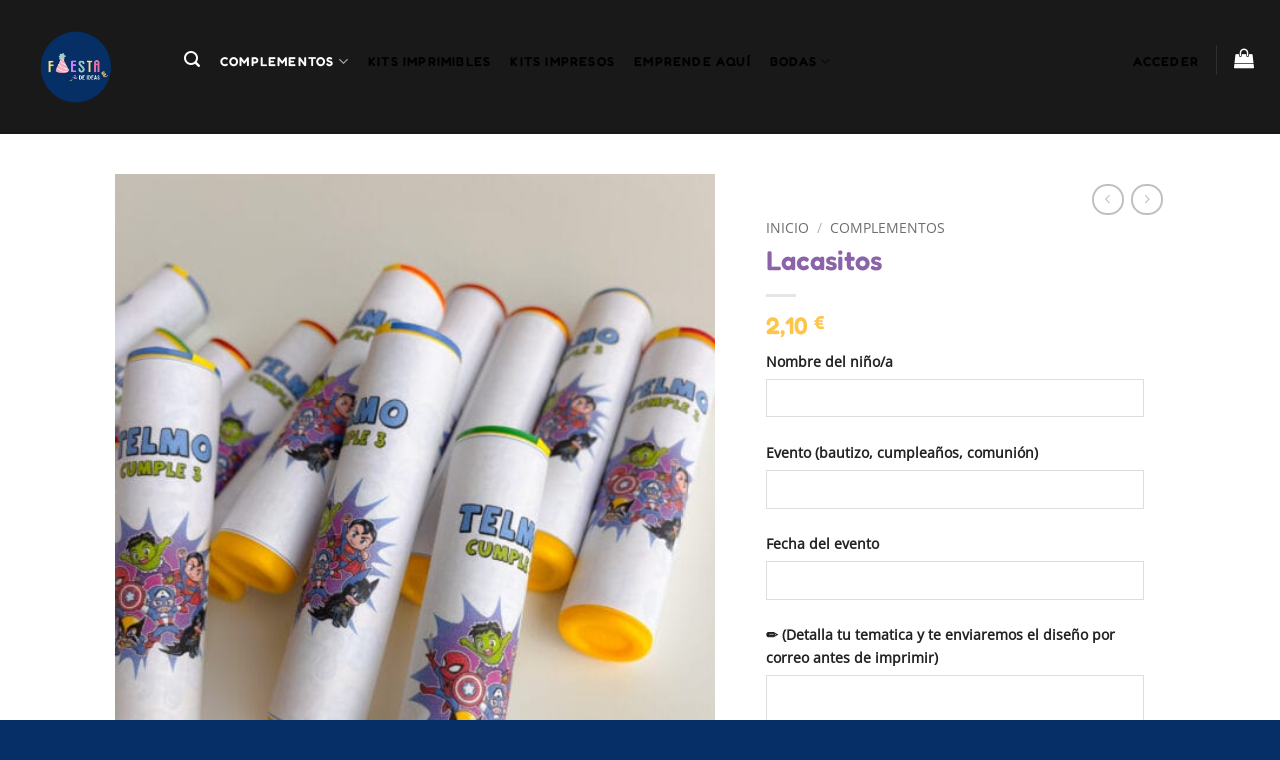

--- FILE ---
content_type: text/html; charset=UTF-8
request_url: https://fiestadeideas.com/product/lacasitos/
body_size: 44286
content:
<!DOCTYPE html>
<html lang="es" class="loading-site no-js">
<head>
	<meta charset="UTF-8" />
	<link rel="profile" href="http://gmpg.org/xfn/11" />
	<link rel="pingback" href="https://fiestadeideas.com/xmlrpc.php" />

	<script>(function(html){html.className = html.className.replace(/\bno-js\b/,'js')})(document.documentElement);</script>
<meta name='robots' content='index, follow, max-image-preview:large, max-snippet:-1, max-video-preview:-1' />
<meta name="viewport" content="width=device-width, initial-scale=1" />
	<!-- This site is optimized with the Yoast SEO plugin v26.6 - https://yoast.com/wordpress/plugins/seo/ -->
	<title>Lacasitos - Fiesta de Ideas %</title>
	<meta name="description" content="Lacasitos para descargar de excelente calidad y diseño. Lacasitos para decorar y adornar fiestas de cumpleaños %" />
	<link rel="canonical" href="https://fiestadeideas.com/product/lacasitos/" />
	<meta property="og:locale" content="es_ES" />
	<meta property="og:type" content="article" />
	<meta property="og:title" content="Lacasitos - Fiesta de Ideas %" />
	<meta property="og:description" content="Lacasitos para descargar de excelente calidad y diseño. Lacasitos para decorar y adornar fiestas de cumpleaños %" />
	<meta property="og:url" content="https://fiestadeideas.com/product/lacasitos/" />
	<meta property="og:site_name" content="Fiesta de Ideas" />
	<meta property="article:modified_time" content="2024-01-17T13:38:52+00:00" />
	<meta property="og:image" content="https://fiestadeideas.com/wp-content/uploads/2024/01/7F495402-DA74-4D9D-85E7-07AB70B2E184-scaled.jpeg" />
	<meta property="og:image:width" content="1920" />
	<meta property="og:image:height" content="2560" />
	<meta property="og:image:type" content="image/jpeg" />
	<meta name="twitter:card" content="summary_large_image" />
	<script type="application/ld+json" class="yoast-schema-graph">{"@context":"https://schema.org","@graph":[{"@type":"WebPage","@id":"https://fiestadeideas.com/product/lacasitos/","url":"https://fiestadeideas.com/product/lacasitos/","name":"Lacasitos - Fiesta de Ideas %","isPartOf":{"@id":"https://fiestadeideas.com/#website"},"primaryImageOfPage":{"@id":"https://fiestadeideas.com/product/lacasitos/#primaryimage"},"image":{"@id":"https://fiestadeideas.com/product/lacasitos/#primaryimage"},"thumbnailUrl":"https://fiestadeideas.com/wp-content/uploads/2024/01/7F495402-DA74-4D9D-85E7-07AB70B2E184-scaled.jpeg","datePublished":"2022-07-27T11:08:55+00:00","dateModified":"2024-01-17T13:38:52+00:00","description":"Lacasitos para descargar de excelente calidad y diseño. Lacasitos para decorar y adornar fiestas de cumpleaños %","breadcrumb":{"@id":"https://fiestadeideas.com/product/lacasitos/#breadcrumb"},"inLanguage":"es","potentialAction":[{"@type":"ReadAction","target":["https://fiestadeideas.com/product/lacasitos/"]}]},{"@type":"ImageObject","inLanguage":"es","@id":"https://fiestadeideas.com/product/lacasitos/#primaryimage","url":"https://fiestadeideas.com/wp-content/uploads/2024/01/7F495402-DA74-4D9D-85E7-07AB70B2E184-scaled.jpeg","contentUrl":"https://fiestadeideas.com/wp-content/uploads/2024/01/7F495402-DA74-4D9D-85E7-07AB70B2E184-scaled.jpeg","width":1920,"height":2560},{"@type":"BreadcrumbList","@id":"https://fiestadeideas.com/product/lacasitos/#breadcrumb","itemListElement":[{"@type":"ListItem","position":1,"name":"Portada","item":"https://fiestadeideas.com/"},{"@type":"ListItem","position":2,"name":"Shop","item":"https://fiestadeideas.com/shop-2/"},{"@type":"ListItem","position":3,"name":"Lacasitos"}]},{"@type":"WebSite","@id":"https://fiestadeideas.com/#website","url":"https://fiestadeideas.com/","name":"Fiesta de Ideas","description":"Papeleria para fiestas bonitas","potentialAction":[{"@type":"SearchAction","target":{"@type":"EntryPoint","urlTemplate":"https://fiestadeideas.com/?s={search_term_string}"},"query-input":{"@type":"PropertyValueSpecification","valueRequired":true,"valueName":"search_term_string"}}],"inLanguage":"es"}]}</script>
	<!-- / Yoast SEO plugin. -->


<link rel='prefetch' href='https://fiestadeideas.com/wp-content/themes/flatsome/assets/js/flatsome.js?ver=e2eddd6c228105dac048' />
<link rel='prefetch' href='https://fiestadeideas.com/wp-content/themes/flatsome/assets/js/chunk.slider.js?ver=3.20.4' />
<link rel='prefetch' href='https://fiestadeideas.com/wp-content/themes/flatsome/assets/js/chunk.popups.js?ver=3.20.4' />
<link rel='prefetch' href='https://fiestadeideas.com/wp-content/themes/flatsome/assets/js/chunk.tooltips.js?ver=3.20.4' />
<link rel='prefetch' href='https://fiestadeideas.com/wp-content/themes/flatsome/assets/js/woocommerce.js?ver=1c9be63d628ff7c3ff4c' />
<link rel="alternate" type="application/rss+xml" title="Fiesta de Ideas &raquo; Feed" href="https://fiestadeideas.com/feed/" />
<link rel="alternate" type="application/rss+xml" title="Fiesta de Ideas &raquo; Feed de los comentarios" href="https://fiestadeideas.com/comments/feed/" />
<link rel="alternate" type="application/rss+xml" title="Fiesta de Ideas &raquo; Comentario Lacasitos del feed" href="https://fiestadeideas.com/product/lacasitos/feed/" />
<link rel="alternate" title="oEmbed (JSON)" type="application/json+oembed" href="https://fiestadeideas.com/wp-json/oembed/1.0/embed?url=https%3A%2F%2Ffiestadeideas.com%2Fproduct%2Flacasitos%2F" />
<link rel="alternate" title="oEmbed (XML)" type="text/xml+oembed" href="https://fiestadeideas.com/wp-json/oembed/1.0/embed?url=https%3A%2F%2Ffiestadeideas.com%2Fproduct%2Flacasitos%2F&#038;format=xml" />
<style id='wp-img-auto-sizes-contain-inline-css' type='text/css'>
img:is([sizes=auto i],[sizes^="auto," i]){contain-intrinsic-size:3000px 1500px}
/*# sourceURL=wp-img-auto-sizes-contain-inline-css */
</style>
<link rel='stylesheet' id='wepb-checkout-integration-css' href='https://fiestadeideas.com/wp-content/plugins/easy-product-bundles-for-woocommerce/assets/css/checkout-integration/style.css?ver=6.13.1' type='text/css' media='all' />
<style id='wp-block-library-inline-css' type='text/css'>
:root{--wp-block-synced-color:#7a00df;--wp-block-synced-color--rgb:122,0,223;--wp-bound-block-color:var(--wp-block-synced-color);--wp-editor-canvas-background:#ddd;--wp-admin-theme-color:#007cba;--wp-admin-theme-color--rgb:0,124,186;--wp-admin-theme-color-darker-10:#006ba1;--wp-admin-theme-color-darker-10--rgb:0,107,160.5;--wp-admin-theme-color-darker-20:#005a87;--wp-admin-theme-color-darker-20--rgb:0,90,135;--wp-admin-border-width-focus:2px}@media (min-resolution:192dpi){:root{--wp-admin-border-width-focus:1.5px}}.wp-element-button{cursor:pointer}:root .has-very-light-gray-background-color{background-color:#eee}:root .has-very-dark-gray-background-color{background-color:#313131}:root .has-very-light-gray-color{color:#eee}:root .has-very-dark-gray-color{color:#313131}:root .has-vivid-green-cyan-to-vivid-cyan-blue-gradient-background{background:linear-gradient(135deg,#00d084,#0693e3)}:root .has-purple-crush-gradient-background{background:linear-gradient(135deg,#34e2e4,#4721fb 50%,#ab1dfe)}:root .has-hazy-dawn-gradient-background{background:linear-gradient(135deg,#faaca8,#dad0ec)}:root .has-subdued-olive-gradient-background{background:linear-gradient(135deg,#fafae1,#67a671)}:root .has-atomic-cream-gradient-background{background:linear-gradient(135deg,#fdd79a,#004a59)}:root .has-nightshade-gradient-background{background:linear-gradient(135deg,#330968,#31cdcf)}:root .has-midnight-gradient-background{background:linear-gradient(135deg,#020381,#2874fc)}:root{--wp--preset--font-size--normal:16px;--wp--preset--font-size--huge:42px}.has-regular-font-size{font-size:1em}.has-larger-font-size{font-size:2.625em}.has-normal-font-size{font-size:var(--wp--preset--font-size--normal)}.has-huge-font-size{font-size:var(--wp--preset--font-size--huge)}.has-text-align-center{text-align:center}.has-text-align-left{text-align:left}.has-text-align-right{text-align:right}.has-fit-text{white-space:nowrap!important}#end-resizable-editor-section{display:none}.aligncenter{clear:both}.items-justified-left{justify-content:flex-start}.items-justified-center{justify-content:center}.items-justified-right{justify-content:flex-end}.items-justified-space-between{justify-content:space-between}.screen-reader-text{border:0;clip-path:inset(50%);height:1px;margin:-1px;overflow:hidden;padding:0;position:absolute;width:1px;word-wrap:normal!important}.screen-reader-text:focus{background-color:#ddd;clip-path:none;color:#444;display:block;font-size:1em;height:auto;left:5px;line-height:normal;padding:15px 23px 14px;text-decoration:none;top:5px;width:auto;z-index:100000}html :where(.has-border-color){border-style:solid}html :where([style*=border-top-color]){border-top-style:solid}html :where([style*=border-right-color]){border-right-style:solid}html :where([style*=border-bottom-color]){border-bottom-style:solid}html :where([style*=border-left-color]){border-left-style:solid}html :where([style*=border-width]){border-style:solid}html :where([style*=border-top-width]){border-top-style:solid}html :where([style*=border-right-width]){border-right-style:solid}html :where([style*=border-bottom-width]){border-bottom-style:solid}html :where([style*=border-left-width]){border-left-style:solid}html :where(img[class*=wp-image-]){height:auto;max-width:100%}:where(figure){margin:0 0 1em}html :where(.is-position-sticky){--wp-admin--admin-bar--position-offset:var(--wp-admin--admin-bar--height,0px)}@media screen and (max-width:600px){html :where(.is-position-sticky){--wp-admin--admin-bar--position-offset:0px}}

/*# sourceURL=wp-block-library-inline-css */
</style><link rel='stylesheet' id='wc-blocks-style-css' href='https://fiestadeideas.com/wp-content/plugins/woocommerce/assets/client/blocks/wc-blocks.css?ver=wc-10.4.2' type='text/css' media='all' />
<style id='global-styles-inline-css' type='text/css'>
:root{--wp--preset--aspect-ratio--square: 1;--wp--preset--aspect-ratio--4-3: 4/3;--wp--preset--aspect-ratio--3-4: 3/4;--wp--preset--aspect-ratio--3-2: 3/2;--wp--preset--aspect-ratio--2-3: 2/3;--wp--preset--aspect-ratio--16-9: 16/9;--wp--preset--aspect-ratio--9-16: 9/16;--wp--preset--color--black: #000000;--wp--preset--color--cyan-bluish-gray: #abb8c3;--wp--preset--color--white: #ffffff;--wp--preset--color--pale-pink: #f78da7;--wp--preset--color--vivid-red: #cf2e2e;--wp--preset--color--luminous-vivid-orange: #ff6900;--wp--preset--color--luminous-vivid-amber: #fcb900;--wp--preset--color--light-green-cyan: #7bdcb5;--wp--preset--color--vivid-green-cyan: #00d084;--wp--preset--color--pale-cyan-blue: #8ed1fc;--wp--preset--color--vivid-cyan-blue: #0693e3;--wp--preset--color--vivid-purple: #9b51e0;--wp--preset--color--primary: #052f66;--wp--preset--color--secondary: #8b63a8;--wp--preset--color--success: #052f66;--wp--preset--color--alert: #000000;--wp--preset--gradient--vivid-cyan-blue-to-vivid-purple: linear-gradient(135deg,rgb(6,147,227) 0%,rgb(155,81,224) 100%);--wp--preset--gradient--light-green-cyan-to-vivid-green-cyan: linear-gradient(135deg,rgb(122,220,180) 0%,rgb(0,208,130) 100%);--wp--preset--gradient--luminous-vivid-amber-to-luminous-vivid-orange: linear-gradient(135deg,rgb(252,185,0) 0%,rgb(255,105,0) 100%);--wp--preset--gradient--luminous-vivid-orange-to-vivid-red: linear-gradient(135deg,rgb(255,105,0) 0%,rgb(207,46,46) 100%);--wp--preset--gradient--very-light-gray-to-cyan-bluish-gray: linear-gradient(135deg,rgb(238,238,238) 0%,rgb(169,184,195) 100%);--wp--preset--gradient--cool-to-warm-spectrum: linear-gradient(135deg,rgb(74,234,220) 0%,rgb(151,120,209) 20%,rgb(207,42,186) 40%,rgb(238,44,130) 60%,rgb(251,105,98) 80%,rgb(254,248,76) 100%);--wp--preset--gradient--blush-light-purple: linear-gradient(135deg,rgb(255,206,236) 0%,rgb(152,150,240) 100%);--wp--preset--gradient--blush-bordeaux: linear-gradient(135deg,rgb(254,205,165) 0%,rgb(254,45,45) 50%,rgb(107,0,62) 100%);--wp--preset--gradient--luminous-dusk: linear-gradient(135deg,rgb(255,203,112) 0%,rgb(199,81,192) 50%,rgb(65,88,208) 100%);--wp--preset--gradient--pale-ocean: linear-gradient(135deg,rgb(255,245,203) 0%,rgb(182,227,212) 50%,rgb(51,167,181) 100%);--wp--preset--gradient--electric-grass: linear-gradient(135deg,rgb(202,248,128) 0%,rgb(113,206,126) 100%);--wp--preset--gradient--midnight: linear-gradient(135deg,rgb(2,3,129) 0%,rgb(40,116,252) 100%);--wp--preset--font-size--small: 13px;--wp--preset--font-size--medium: 20px;--wp--preset--font-size--large: 36px;--wp--preset--font-size--x-large: 42px;--wp--preset--spacing--20: 0.44rem;--wp--preset--spacing--30: 0.67rem;--wp--preset--spacing--40: 1rem;--wp--preset--spacing--50: 1.5rem;--wp--preset--spacing--60: 2.25rem;--wp--preset--spacing--70: 3.38rem;--wp--preset--spacing--80: 5.06rem;--wp--preset--shadow--natural: 6px 6px 9px rgba(0, 0, 0, 0.2);--wp--preset--shadow--deep: 12px 12px 50px rgba(0, 0, 0, 0.4);--wp--preset--shadow--sharp: 6px 6px 0px rgba(0, 0, 0, 0.2);--wp--preset--shadow--outlined: 6px 6px 0px -3px rgb(255, 255, 255), 6px 6px rgb(0, 0, 0);--wp--preset--shadow--crisp: 6px 6px 0px rgb(0, 0, 0);}:where(body) { margin: 0; }.wp-site-blocks > .alignleft { float: left; margin-right: 2em; }.wp-site-blocks > .alignright { float: right; margin-left: 2em; }.wp-site-blocks > .aligncenter { justify-content: center; margin-left: auto; margin-right: auto; }:where(.is-layout-flex){gap: 0.5em;}:where(.is-layout-grid){gap: 0.5em;}.is-layout-flow > .alignleft{float: left;margin-inline-start: 0;margin-inline-end: 2em;}.is-layout-flow > .alignright{float: right;margin-inline-start: 2em;margin-inline-end: 0;}.is-layout-flow > .aligncenter{margin-left: auto !important;margin-right: auto !important;}.is-layout-constrained > .alignleft{float: left;margin-inline-start: 0;margin-inline-end: 2em;}.is-layout-constrained > .alignright{float: right;margin-inline-start: 2em;margin-inline-end: 0;}.is-layout-constrained > .aligncenter{margin-left: auto !important;margin-right: auto !important;}.is-layout-constrained > :where(:not(.alignleft):not(.alignright):not(.alignfull)){margin-left: auto !important;margin-right: auto !important;}body .is-layout-flex{display: flex;}.is-layout-flex{flex-wrap: wrap;align-items: center;}.is-layout-flex > :is(*, div){margin: 0;}body .is-layout-grid{display: grid;}.is-layout-grid > :is(*, div){margin: 0;}body{padding-top: 0px;padding-right: 0px;padding-bottom: 0px;padding-left: 0px;}a:where(:not(.wp-element-button)){text-decoration: none;}:root :where(.wp-element-button, .wp-block-button__link){background-color: #32373c;border-width: 0;color: #fff;font-family: inherit;font-size: inherit;font-style: inherit;font-weight: inherit;letter-spacing: inherit;line-height: inherit;padding-top: calc(0.667em + 2px);padding-right: calc(1.333em + 2px);padding-bottom: calc(0.667em + 2px);padding-left: calc(1.333em + 2px);text-decoration: none;text-transform: inherit;}.has-black-color{color: var(--wp--preset--color--black) !important;}.has-cyan-bluish-gray-color{color: var(--wp--preset--color--cyan-bluish-gray) !important;}.has-white-color{color: var(--wp--preset--color--white) !important;}.has-pale-pink-color{color: var(--wp--preset--color--pale-pink) !important;}.has-vivid-red-color{color: var(--wp--preset--color--vivid-red) !important;}.has-luminous-vivid-orange-color{color: var(--wp--preset--color--luminous-vivid-orange) !important;}.has-luminous-vivid-amber-color{color: var(--wp--preset--color--luminous-vivid-amber) !important;}.has-light-green-cyan-color{color: var(--wp--preset--color--light-green-cyan) !important;}.has-vivid-green-cyan-color{color: var(--wp--preset--color--vivid-green-cyan) !important;}.has-pale-cyan-blue-color{color: var(--wp--preset--color--pale-cyan-blue) !important;}.has-vivid-cyan-blue-color{color: var(--wp--preset--color--vivid-cyan-blue) !important;}.has-vivid-purple-color{color: var(--wp--preset--color--vivid-purple) !important;}.has-primary-color{color: var(--wp--preset--color--primary) !important;}.has-secondary-color{color: var(--wp--preset--color--secondary) !important;}.has-success-color{color: var(--wp--preset--color--success) !important;}.has-alert-color{color: var(--wp--preset--color--alert) !important;}.has-black-background-color{background-color: var(--wp--preset--color--black) !important;}.has-cyan-bluish-gray-background-color{background-color: var(--wp--preset--color--cyan-bluish-gray) !important;}.has-white-background-color{background-color: var(--wp--preset--color--white) !important;}.has-pale-pink-background-color{background-color: var(--wp--preset--color--pale-pink) !important;}.has-vivid-red-background-color{background-color: var(--wp--preset--color--vivid-red) !important;}.has-luminous-vivid-orange-background-color{background-color: var(--wp--preset--color--luminous-vivid-orange) !important;}.has-luminous-vivid-amber-background-color{background-color: var(--wp--preset--color--luminous-vivid-amber) !important;}.has-light-green-cyan-background-color{background-color: var(--wp--preset--color--light-green-cyan) !important;}.has-vivid-green-cyan-background-color{background-color: var(--wp--preset--color--vivid-green-cyan) !important;}.has-pale-cyan-blue-background-color{background-color: var(--wp--preset--color--pale-cyan-blue) !important;}.has-vivid-cyan-blue-background-color{background-color: var(--wp--preset--color--vivid-cyan-blue) !important;}.has-vivid-purple-background-color{background-color: var(--wp--preset--color--vivid-purple) !important;}.has-primary-background-color{background-color: var(--wp--preset--color--primary) !important;}.has-secondary-background-color{background-color: var(--wp--preset--color--secondary) !important;}.has-success-background-color{background-color: var(--wp--preset--color--success) !important;}.has-alert-background-color{background-color: var(--wp--preset--color--alert) !important;}.has-black-border-color{border-color: var(--wp--preset--color--black) !important;}.has-cyan-bluish-gray-border-color{border-color: var(--wp--preset--color--cyan-bluish-gray) !important;}.has-white-border-color{border-color: var(--wp--preset--color--white) !important;}.has-pale-pink-border-color{border-color: var(--wp--preset--color--pale-pink) !important;}.has-vivid-red-border-color{border-color: var(--wp--preset--color--vivid-red) !important;}.has-luminous-vivid-orange-border-color{border-color: var(--wp--preset--color--luminous-vivid-orange) !important;}.has-luminous-vivid-amber-border-color{border-color: var(--wp--preset--color--luminous-vivid-amber) !important;}.has-light-green-cyan-border-color{border-color: var(--wp--preset--color--light-green-cyan) !important;}.has-vivid-green-cyan-border-color{border-color: var(--wp--preset--color--vivid-green-cyan) !important;}.has-pale-cyan-blue-border-color{border-color: var(--wp--preset--color--pale-cyan-blue) !important;}.has-vivid-cyan-blue-border-color{border-color: var(--wp--preset--color--vivid-cyan-blue) !important;}.has-vivid-purple-border-color{border-color: var(--wp--preset--color--vivid-purple) !important;}.has-primary-border-color{border-color: var(--wp--preset--color--primary) !important;}.has-secondary-border-color{border-color: var(--wp--preset--color--secondary) !important;}.has-success-border-color{border-color: var(--wp--preset--color--success) !important;}.has-alert-border-color{border-color: var(--wp--preset--color--alert) !important;}.has-vivid-cyan-blue-to-vivid-purple-gradient-background{background: var(--wp--preset--gradient--vivid-cyan-blue-to-vivid-purple) !important;}.has-light-green-cyan-to-vivid-green-cyan-gradient-background{background: var(--wp--preset--gradient--light-green-cyan-to-vivid-green-cyan) !important;}.has-luminous-vivid-amber-to-luminous-vivid-orange-gradient-background{background: var(--wp--preset--gradient--luminous-vivid-amber-to-luminous-vivid-orange) !important;}.has-luminous-vivid-orange-to-vivid-red-gradient-background{background: var(--wp--preset--gradient--luminous-vivid-orange-to-vivid-red) !important;}.has-very-light-gray-to-cyan-bluish-gray-gradient-background{background: var(--wp--preset--gradient--very-light-gray-to-cyan-bluish-gray) !important;}.has-cool-to-warm-spectrum-gradient-background{background: var(--wp--preset--gradient--cool-to-warm-spectrum) !important;}.has-blush-light-purple-gradient-background{background: var(--wp--preset--gradient--blush-light-purple) !important;}.has-blush-bordeaux-gradient-background{background: var(--wp--preset--gradient--blush-bordeaux) !important;}.has-luminous-dusk-gradient-background{background: var(--wp--preset--gradient--luminous-dusk) !important;}.has-pale-ocean-gradient-background{background: var(--wp--preset--gradient--pale-ocean) !important;}.has-electric-grass-gradient-background{background: var(--wp--preset--gradient--electric-grass) !important;}.has-midnight-gradient-background{background: var(--wp--preset--gradient--midnight) !important;}.has-small-font-size{font-size: var(--wp--preset--font-size--small) !important;}.has-medium-font-size{font-size: var(--wp--preset--font-size--medium) !important;}.has-large-font-size{font-size: var(--wp--preset--font-size--large) !important;}.has-x-large-font-size{font-size: var(--wp--preset--font-size--x-large) !important;}
/*# sourceURL=global-styles-inline-css */
</style>

<style id='woocommerce-inline-inline-css' type='text/css'>
.woocommerce form .form-row .required { visibility: visible; }
/*# sourceURL=woocommerce-inline-inline-css */
</style>
<link rel='stylesheet' id='fpf_front-css' href='https://fiestadeideas.com/wp-content/plugins/flexible-product-fields/assets/css/front.min.css?ver=2.11.2.69' type='text/css' media='all' />
<link rel='stylesheet' id='fpf_new_front-css' href='https://fiestadeideas.com/wp-content/plugins/flexible-product-fields/assets/css/new-front.css?ver=2.11.2.69' type='text/css' media='all' />
<link rel='stylesheet' id='gateway-css' href='https://fiestadeideas.com/wp-content/plugins/woocommerce-paypal-payments/modules/ppcp-button/assets/css/gateway.css?ver=3.3.1' type='text/css' media='all' />
<link rel='stylesheet' id='wc-ppcp-applepay-css' href='https://fiestadeideas.com/wp-content/plugins/woocommerce-paypal-payments/modules/ppcp-applepay/assets/css/styles.css?ver=3.3.1' type='text/css' media='all' />
<link rel='stylesheet' id='wc-ppcp-googlepay-css' href='https://fiestadeideas.com/wp-content/plugins/woocommerce-paypal-payments/modules/ppcp-googlepay/assets/css/styles.css?ver=3.3.1' type='text/css' media='all' />
<link rel='stylesheet' id='flatsome-main-css' href='https://fiestadeideas.com/wp-content/themes/flatsome/assets/css/flatsome.css?ver=3.20.4' type='text/css' media='all' />
<style id='flatsome-main-inline-css' type='text/css'>
@font-face {
				font-family: "fl-icons";
				font-display: block;
				src: url(https://fiestadeideas.com/wp-content/themes/flatsome/assets/css/icons/fl-icons.eot?v=3.20.4);
				src:
					url(https://fiestadeideas.com/wp-content/themes/flatsome/assets/css/icons/fl-icons.eot#iefix?v=3.20.4) format("embedded-opentype"),
					url(https://fiestadeideas.com/wp-content/themes/flatsome/assets/css/icons/fl-icons.woff2?v=3.20.4) format("woff2"),
					url(https://fiestadeideas.com/wp-content/themes/flatsome/assets/css/icons/fl-icons.ttf?v=3.20.4) format("truetype"),
					url(https://fiestadeideas.com/wp-content/themes/flatsome/assets/css/icons/fl-icons.woff?v=3.20.4) format("woff"),
					url(https://fiestadeideas.com/wp-content/themes/flatsome/assets/css/icons/fl-icons.svg?v=3.20.4#fl-icons) format("svg");
			}
/*# sourceURL=flatsome-main-inline-css */
</style>
<link rel='stylesheet' id='flatsome-shop-css' href='https://fiestadeideas.com/wp-content/themes/flatsome/assets/css/flatsome-shop.css?ver=3.20.4' type='text/css' media='all' />
<script type="text/javascript" src="https://fiestadeideas.com/wp-includes/js/jquery/jquery.min.js?ver=3.7.1" id="jquery-core-js"></script>
<script type="text/javascript" src="https://fiestadeideas.com/wp-content/plugins/woocommerce/assets/js/jquery-blockui/jquery.blockUI.min.js?ver=2.7.0-wc.10.4.2" id="wc-jquery-blockui-js" data-wp-strategy="defer"></script>
<script type="text/javascript" id="wc-add-to-cart-js-extra">
/* <![CDATA[ */
var wc_add_to_cart_params = {"ajax_url":"/wp-admin/admin-ajax.php","wc_ajax_url":"/?wc-ajax=%%endpoint%%","i18n_view_cart":"Ver carrito","cart_url":"https://fiestadeideas.com/cart/","is_cart":"","cart_redirect_after_add":"no"};
//# sourceURL=wc-add-to-cart-js-extra
/* ]]> */
</script>
<script type="text/javascript" src="https://fiestadeideas.com/wp-content/plugins/woocommerce/assets/js/frontend/add-to-cart.min.js?ver=10.4.2" id="wc-add-to-cart-js" defer="defer" data-wp-strategy="defer"></script>
<script type="text/javascript" id="wc-single-product-js-extra">
/* <![CDATA[ */
var wc_single_product_params = {"i18n_required_rating_text":"Por favor elige una puntuaci\u00f3n","i18n_rating_options":["1 de 5 estrellas","2 de 5 estrellas","3 de 5 estrellas","4 de 5 estrellas","5 de 5 estrellas"],"i18n_product_gallery_trigger_text":"Ver galer\u00eda de im\u00e1genes a pantalla completa","review_rating_required":"yes","flexslider":{"rtl":false,"animation":"slide","smoothHeight":true,"directionNav":false,"controlNav":"thumbnails","slideshow":false,"animationSpeed":500,"animationLoop":false,"allowOneSlide":false},"zoom_enabled":"","zoom_options":[],"photoswipe_enabled":"","photoswipe_options":{"shareEl":false,"closeOnScroll":false,"history":false,"hideAnimationDuration":0,"showAnimationDuration":0},"flexslider_enabled":""};
//# sourceURL=wc-single-product-js-extra
/* ]]> */
</script>
<script type="text/javascript" src="https://fiestadeideas.com/wp-content/plugins/woocommerce/assets/js/frontend/single-product.min.js?ver=10.4.2" id="wc-single-product-js" defer="defer" data-wp-strategy="defer"></script>
<script type="text/javascript" src="https://fiestadeideas.com/wp-content/plugins/woocommerce/assets/js/js-cookie/js.cookie.min.js?ver=2.1.4-wc.10.4.2" id="wc-js-cookie-js" data-wp-strategy="defer"></script>
<script type="text/javascript" id="fpf_product-js-extra">
/* <![CDATA[ */
var fpf_product = {"total":"Suma","currency_format_num_decimals":"2","currency_format_symbol":"\u20ac","currency_format_decimal_sep":",","currency_format_thousand_sep":".","currency_format":"%v\u00a0%s","fields_rules":[],"fpf_fields":[{"id":"37751_nombre_del_nino_a","priority":10,"type":"text","title":"Nombre del ni\u00f1o/a","required":"0","placeholder":"","css_class":"","tooltip":"","default":"","max_length":"","pricing_adv":"","conditional_logic_adv":"","_group_id":37751,"has_price":false,"has_price_in_options":false,"has_options":false,"price_value":0,"price_type":"fixed"},{"id":"37751_evento_bautizo_cumpleanos_comunion","priority":20,"type":"text","title":"Evento (bautizo, cumplea\u00f1os, comuni\u00f3n)","required":"0","placeholder":"","css_class":"","tooltip":"","default":"","max_length":"","pricing_adv":"","conditional_logic_adv":"","_group_id":37751,"has_price":false,"has_price_in_options":false,"has_options":false,"price_value":0,"price_type":"fixed"},{"id":"37751_fecha_del_evento","priority":30,"type":"text","title":"Fecha del evento","required":"0","placeholder":"","css_class":"","tooltip":"","default":"","max_length":"","pricing_adv":"","conditional_logic_adv":"","_group_id":37751,"has_price":false,"has_price_in_options":false,"has_options":false,"price_value":0,"price_type":"fixed"},{"id":"37751__completa_estos_datos_para_personalizar_tu_productodetalla_tu_tematica_y_te_enviaremos_el_diseno_antes_de_imprimir","priority":50,"type":"textarea","title":"\u270f\ufe0f (Detalla tu tematica y te enviaremos el dise\u00f1o por correo antes de imprimir)","required":"0","placeholder":"","css_class":"","tooltip":"","default":"","max_length":"","pricing_adv":"","conditional_logic_adv":"","_group_id":37751,"has_price":false,"has_price_in_options":false,"has_options":false,"price_value":0,"price_type":"fixed"}],"fpf_product_price":"2.1"};
//# sourceURL=fpf_product-js-extra
/* ]]> */
</script>
<script type="text/javascript" src="https://fiestadeideas.com/wp-content/plugins/flexible-product-fields/assets/js/fpf_product.min.js?ver=2.11.2.69" id="fpf_product-js"></script>
<link rel="https://api.w.org/" href="https://fiestadeideas.com/wp-json/" /><link rel="alternate" title="JSON" type="application/json" href="https://fiestadeideas.com/wp-json/wp/v2/product/6309" /><link rel="EditURI" type="application/rsd+xml" title="RSD" href="https://fiestadeideas.com/xmlrpc.php?rsd" />
<meta name="generator" content="WordPress 6.9" />
<meta name="generator" content="WooCommerce 10.4.2" />
<link rel='shortlink' href='https://fiestadeideas.com/?p=6309' />
	<noscript><style>.woocommerce-product-gallery{ opacity: 1 !important; }</style></noscript>
	<link rel="icon" href="https://fiestadeideas.com/wp-content/uploads/2024/01/cropped-LOGO-32x32.png" sizes="32x32" />
<link rel="icon" href="https://fiestadeideas.com/wp-content/uploads/2024/01/cropped-LOGO-192x192.png" sizes="192x192" />
<link rel="apple-touch-icon" href="https://fiestadeideas.com/wp-content/uploads/2024/01/cropped-LOGO-180x180.png" />
<meta name="msapplication-TileImage" content="https://fiestadeideas.com/wp-content/uploads/2024/01/cropped-LOGO-270x270.png" />
<style id="custom-css" type="text/css">:root {--primary-color: #052f66;--fs-color-primary: #052f66;--fs-color-secondary: #8b63a8;--fs-color-success: #052f66;--fs-color-alert: #000000;--fs-color-base: #464646;--fs-experimental-link-color: #ed95b4;--fs-experimental-link-color-hover: #8b63a8;}.tooltipster-base {--tooltip-color: #fff;--tooltip-bg-color: #000;}.off-canvas-right .mfp-content, .off-canvas-left .mfp-content {--drawer-width: 300px;}.off-canvas .mfp-content.off-canvas-cart {--drawer-width: 360px;}.header-main{height: 134px}#logo img{max-height: 134px}#logo{width:129px;}.header-bottom{min-height: 10px}.header-top{min-height: 20px}.transparent .header-main{height: 58px}.transparent #logo img{max-height: 58px}.has-transparent + .page-title:first-of-type,.has-transparent + #main > .page-title,.has-transparent + #main > div > .page-title,.has-transparent + #main .page-header-wrapper:first-of-type .page-title{padding-top: 58px;}.transparent .header-wrapper{background-color: #000000!important;}.transparent .top-divider{display: none;}.header.show-on-scroll,.stuck .header-main{height:70px!important}.stuck #logo img{max-height: 70px!important}.search-form{ width: 100%;}.header-bg-color {background-color: rgba(0,0,0,0.9)}.header-bottom {background-color: #f1f1f1}.top-bar-nav > li > a{line-height: 16px }.header-main .nav > li > a{line-height: 16px }.header-wrapper:not(.stuck) .header-main .header-nav{margin-top: -14px }@media (max-width: 549px) {.header-main{height: 48px}#logo img{max-height: 48px}}.main-menu-overlay{background-color: #000000}.nav-dropdown{border-radius:10px}.nav-dropdown{font-size:100%}h1,h2,h3,h4,h5,h6,.heading-font{color: #8b63a8;}body{font-size: 100%;}@media screen and (max-width: 549px){body{font-size: 100%;}}body{font-family: "Open Sans", sans-serif;}body {font-weight: 400;font-style: normal;}.nav > li > a {font-family: Fredoka, sans-serif;}.mobile-sidebar-levels-2 .nav > li > ul > li > a {font-family: Fredoka, sans-serif;}.nav > li > a,.mobile-sidebar-levels-2 .nav > li > ul > li > a {font-weight: 600;font-style: normal;}h1,h2,h3,h4,h5,h6,.heading-font, .off-canvas-center .nav-sidebar.nav-vertical > li > a{font-family: Fredoka, sans-serif;}h1,h2,h3,h4,h5,h6,.heading-font,.banner h1,.banner h2 {font-weight: 600;font-style: normal;}.alt-font{font-family: "Dancing Script", sans-serif;}.alt-font {font-weight: 400!important;font-style: normal!important;}.header:not(.transparent) .header-nav-main.nav > li > a {color: #000000;}.header:not(.transparent) .header-nav-main.nav > li > a:hover,.header:not(.transparent) .header-nav-main.nav > li.active > a,.header:not(.transparent) .header-nav-main.nav > li.current > a,.header:not(.transparent) .header-nav-main.nav > li > a.active,.header:not(.transparent) .header-nav-main.nav > li > a.current{color: rgba(255,255,255,0);}.header-nav-main.nav-line-bottom > li > a:before,.header-nav-main.nav-line-grow > li > a:before,.header-nav-main.nav-line > li > a:before,.header-nav-main.nav-box > li > a:hover,.header-nav-main.nav-box > li.active > a,.header-nav-main.nav-pills > li > a:hover,.header-nav-main.nav-pills > li.active > a{color:#FFF!important;background-color: rgba(255,255,255,0);}.shop-page-title.featured-title .title-overlay{background-color: #ffffff;}.shop-page-title.featured-title .title-bg{ background-image: url(https://fiestadeideas.com/wp-content/uploads/2024/01/7F495402-DA74-4D9D-85E7-07AB70B2E184-scaled.jpeg)!important;}@media screen and (min-width: 550px){.products .box-vertical .box-image{min-width: 247px!important;width: 247px!important;}}.header-main .social-icons,.header-main .cart-icon strong,.header-main .menu-title,.header-main .header-button > .button.is-outline,.header-main .nav > li > a > i:not(.icon-angle-down){color: #ffffff!important;}.header-main .header-button > .button.is-outline,.header-main .cart-icon strong:after,.header-main .cart-icon strong{border-color: #ffffff!important;}.header-main .header-button > .button:not(.is-outline){background-color: #ffffff!important;}.header-main .current-dropdown .cart-icon strong,.header-main .header-button > .button:hover,.header-main .header-button > .button:hover i,.header-main .header-button > .button:hover span{color:#FFF!important;}.header-main .menu-title:hover,.header-main .social-icons a:hover,.header-main .header-button > .button.is-outline:hover,.header-main .nav > li > a:hover > i:not(.icon-angle-down){color: #ffffff!important;}.header-main .current-dropdown .cart-icon strong,.header-main .header-button > .button:hover{background-color: #ffffff!important;}.header-main .current-dropdown .cart-icon strong:after,.header-main .current-dropdown .cart-icon strong,.header-main .header-button > .button:hover{border-color: #ffffff!important;}.footer-1{background-color: #ffffff}.footer-2{background-color: #FFFFFF}.absolute-footer, html{background-color: #052f66}.nav-vertical-fly-out > li + li {border-top-width: 1px; border-top-style: solid;}/* Custom CSS */.header-main .nav > li > a{letter-spacing: 1.2px;}span.amount, .box-text p, .widget-title { font-family: "Fredoka";color: #FFC549;}.button {font-family: "Fredoka"}.widget .current-cat > a {color: #6AB8B3;font-weight: bolder;text-decoration: underline;}.widget_price_filter .ui-slider .ui-slider-range {background-color: #FFC549;}.widget_price_filter .ui-slider .ui-slider-handle{background-color:#ffc549;}footer{background-color: red;}.widget_price_filter .price_slider_amount .button{background-color:#ffc549;}.woocommerce-error .alert-color {color: red;}.label-new.menu-item > a:after{content:"Nuevo";}.label-hot.menu-item > a:after{content:"Caliente";}.label-sale.menu-item > a:after{content:"Oferta";}.label-popular.menu-item > a:after{content:"Populares";}</style>		<style type="text/css" id="wp-custom-css">
			.autocomplete-suggestions{
    border-radius: 12px;
    margin-top: 1rem;
		background-color: #AAC6CA;
		color: black;
}

.autocomplete-suggestion img{
	border-radius:0;
}

.header-search-form{
	min-width: 350px;
}

.header .search-form .live-search-results {
	background-color: #AAC6CA;
	border-radius: 12px;
}

.header .search-form .live-search-results .autocomplete-suggestions {
	margin-top: 0;
}		</style>
		<style id="kirki-inline-styles">/* hebrew */
@font-face {
  font-family: 'Fredoka';
  font-style: normal;
  font-weight: 600;
  font-stretch: 100%;
  font-display: swap;
  src: url(https://fiestadeideas.com/wp-content/fonts/fredoka/X7nP4b87HvSqjb_WIi2yDCRwoQ_k7367_B-i2yQag0-mac3OLyX8E-mKpNk.woff2) format('woff2');
  unicode-range: U+0307-0308, U+0590-05FF, U+200C-2010, U+20AA, U+25CC, U+FB1D-FB4F;
}
/* latin-ext */
@font-face {
  font-family: 'Fredoka';
  font-style: normal;
  font-weight: 600;
  font-stretch: 100%;
  font-display: swap;
  src: url(https://fiestadeideas.com/wp-content/fonts/fredoka/X7nP4b87HvSqjb_WIi2yDCRwoQ_k7367_B-i2yQag0-mac3OLyX8H-mKpNk.woff2) format('woff2');
  unicode-range: U+0100-02BA, U+02BD-02C5, U+02C7-02CC, U+02CE-02D7, U+02DD-02FF, U+0304, U+0308, U+0329, U+1D00-1DBF, U+1E00-1E9F, U+1EF2-1EFF, U+2020, U+20A0-20AB, U+20AD-20C0, U+2113, U+2C60-2C7F, U+A720-A7FF;
}
/* latin */
@font-face {
  font-family: 'Fredoka';
  font-style: normal;
  font-weight: 600;
  font-stretch: 100%;
  font-display: swap;
  src: url(https://fiestadeideas.com/wp-content/fonts/fredoka/X7nP4b87HvSqjb_WIi2yDCRwoQ_k7367_B-i2yQag0-mac3OLyX8EemK.woff2) format('woff2');
  unicode-range: U+0000-00FF, U+0131, U+0152-0153, U+02BB-02BC, U+02C6, U+02DA, U+02DC, U+0304, U+0308, U+0329, U+2000-206F, U+20AC, U+2122, U+2191, U+2193, U+2212, U+2215, U+FEFF, U+FFFD;
}/* cyrillic-ext */
@font-face {
  font-family: 'Open Sans';
  font-style: normal;
  font-weight: 400;
  font-stretch: 100%;
  font-display: swap;
  src: url(https://fiestadeideas.com/wp-content/fonts/open-sans/memSYaGs126MiZpBA-UvWbX2vVnXBbObj2OVZyOOSr4dVJWUgsjZ0B4taVIGxA.woff2) format('woff2');
  unicode-range: U+0460-052F, U+1C80-1C8A, U+20B4, U+2DE0-2DFF, U+A640-A69F, U+FE2E-FE2F;
}
/* cyrillic */
@font-face {
  font-family: 'Open Sans';
  font-style: normal;
  font-weight: 400;
  font-stretch: 100%;
  font-display: swap;
  src: url(https://fiestadeideas.com/wp-content/fonts/open-sans/memSYaGs126MiZpBA-UvWbX2vVnXBbObj2OVZyOOSr4dVJWUgsjZ0B4kaVIGxA.woff2) format('woff2');
  unicode-range: U+0301, U+0400-045F, U+0490-0491, U+04B0-04B1, U+2116;
}
/* greek-ext */
@font-face {
  font-family: 'Open Sans';
  font-style: normal;
  font-weight: 400;
  font-stretch: 100%;
  font-display: swap;
  src: url(https://fiestadeideas.com/wp-content/fonts/open-sans/memSYaGs126MiZpBA-UvWbX2vVnXBbObj2OVZyOOSr4dVJWUgsjZ0B4saVIGxA.woff2) format('woff2');
  unicode-range: U+1F00-1FFF;
}
/* greek */
@font-face {
  font-family: 'Open Sans';
  font-style: normal;
  font-weight: 400;
  font-stretch: 100%;
  font-display: swap;
  src: url(https://fiestadeideas.com/wp-content/fonts/open-sans/memSYaGs126MiZpBA-UvWbX2vVnXBbObj2OVZyOOSr4dVJWUgsjZ0B4jaVIGxA.woff2) format('woff2');
  unicode-range: U+0370-0377, U+037A-037F, U+0384-038A, U+038C, U+038E-03A1, U+03A3-03FF;
}
/* hebrew */
@font-face {
  font-family: 'Open Sans';
  font-style: normal;
  font-weight: 400;
  font-stretch: 100%;
  font-display: swap;
  src: url(https://fiestadeideas.com/wp-content/fonts/open-sans/memSYaGs126MiZpBA-UvWbX2vVnXBbObj2OVZyOOSr4dVJWUgsjZ0B4iaVIGxA.woff2) format('woff2');
  unicode-range: U+0307-0308, U+0590-05FF, U+200C-2010, U+20AA, U+25CC, U+FB1D-FB4F;
}
/* math */
@font-face {
  font-family: 'Open Sans';
  font-style: normal;
  font-weight: 400;
  font-stretch: 100%;
  font-display: swap;
  src: url(https://fiestadeideas.com/wp-content/fonts/open-sans/memSYaGs126MiZpBA-UvWbX2vVnXBbObj2OVZyOOSr4dVJWUgsjZ0B5caVIGxA.woff2) format('woff2');
  unicode-range: U+0302-0303, U+0305, U+0307-0308, U+0310, U+0312, U+0315, U+031A, U+0326-0327, U+032C, U+032F-0330, U+0332-0333, U+0338, U+033A, U+0346, U+034D, U+0391-03A1, U+03A3-03A9, U+03B1-03C9, U+03D1, U+03D5-03D6, U+03F0-03F1, U+03F4-03F5, U+2016-2017, U+2034-2038, U+203C, U+2040, U+2043, U+2047, U+2050, U+2057, U+205F, U+2070-2071, U+2074-208E, U+2090-209C, U+20D0-20DC, U+20E1, U+20E5-20EF, U+2100-2112, U+2114-2115, U+2117-2121, U+2123-214F, U+2190, U+2192, U+2194-21AE, U+21B0-21E5, U+21F1-21F2, U+21F4-2211, U+2213-2214, U+2216-22FF, U+2308-230B, U+2310, U+2319, U+231C-2321, U+2336-237A, U+237C, U+2395, U+239B-23B7, U+23D0, U+23DC-23E1, U+2474-2475, U+25AF, U+25B3, U+25B7, U+25BD, U+25C1, U+25CA, U+25CC, U+25FB, U+266D-266F, U+27C0-27FF, U+2900-2AFF, U+2B0E-2B11, U+2B30-2B4C, U+2BFE, U+3030, U+FF5B, U+FF5D, U+1D400-1D7FF, U+1EE00-1EEFF;
}
/* symbols */
@font-face {
  font-family: 'Open Sans';
  font-style: normal;
  font-weight: 400;
  font-stretch: 100%;
  font-display: swap;
  src: url(https://fiestadeideas.com/wp-content/fonts/open-sans/memSYaGs126MiZpBA-UvWbX2vVnXBbObj2OVZyOOSr4dVJWUgsjZ0B5OaVIGxA.woff2) format('woff2');
  unicode-range: U+0001-000C, U+000E-001F, U+007F-009F, U+20DD-20E0, U+20E2-20E4, U+2150-218F, U+2190, U+2192, U+2194-2199, U+21AF, U+21E6-21F0, U+21F3, U+2218-2219, U+2299, U+22C4-22C6, U+2300-243F, U+2440-244A, U+2460-24FF, U+25A0-27BF, U+2800-28FF, U+2921-2922, U+2981, U+29BF, U+29EB, U+2B00-2BFF, U+4DC0-4DFF, U+FFF9-FFFB, U+10140-1018E, U+10190-1019C, U+101A0, U+101D0-101FD, U+102E0-102FB, U+10E60-10E7E, U+1D2C0-1D2D3, U+1D2E0-1D37F, U+1F000-1F0FF, U+1F100-1F1AD, U+1F1E6-1F1FF, U+1F30D-1F30F, U+1F315, U+1F31C, U+1F31E, U+1F320-1F32C, U+1F336, U+1F378, U+1F37D, U+1F382, U+1F393-1F39F, U+1F3A7-1F3A8, U+1F3AC-1F3AF, U+1F3C2, U+1F3C4-1F3C6, U+1F3CA-1F3CE, U+1F3D4-1F3E0, U+1F3ED, U+1F3F1-1F3F3, U+1F3F5-1F3F7, U+1F408, U+1F415, U+1F41F, U+1F426, U+1F43F, U+1F441-1F442, U+1F444, U+1F446-1F449, U+1F44C-1F44E, U+1F453, U+1F46A, U+1F47D, U+1F4A3, U+1F4B0, U+1F4B3, U+1F4B9, U+1F4BB, U+1F4BF, U+1F4C8-1F4CB, U+1F4D6, U+1F4DA, U+1F4DF, U+1F4E3-1F4E6, U+1F4EA-1F4ED, U+1F4F7, U+1F4F9-1F4FB, U+1F4FD-1F4FE, U+1F503, U+1F507-1F50B, U+1F50D, U+1F512-1F513, U+1F53E-1F54A, U+1F54F-1F5FA, U+1F610, U+1F650-1F67F, U+1F687, U+1F68D, U+1F691, U+1F694, U+1F698, U+1F6AD, U+1F6B2, U+1F6B9-1F6BA, U+1F6BC, U+1F6C6-1F6CF, U+1F6D3-1F6D7, U+1F6E0-1F6EA, U+1F6F0-1F6F3, U+1F6F7-1F6FC, U+1F700-1F7FF, U+1F800-1F80B, U+1F810-1F847, U+1F850-1F859, U+1F860-1F887, U+1F890-1F8AD, U+1F8B0-1F8BB, U+1F8C0-1F8C1, U+1F900-1F90B, U+1F93B, U+1F946, U+1F984, U+1F996, U+1F9E9, U+1FA00-1FA6F, U+1FA70-1FA7C, U+1FA80-1FA89, U+1FA8F-1FAC6, U+1FACE-1FADC, U+1FADF-1FAE9, U+1FAF0-1FAF8, U+1FB00-1FBFF;
}
/* vietnamese */
@font-face {
  font-family: 'Open Sans';
  font-style: normal;
  font-weight: 400;
  font-stretch: 100%;
  font-display: swap;
  src: url(https://fiestadeideas.com/wp-content/fonts/open-sans/memSYaGs126MiZpBA-UvWbX2vVnXBbObj2OVZyOOSr4dVJWUgsjZ0B4vaVIGxA.woff2) format('woff2');
  unicode-range: U+0102-0103, U+0110-0111, U+0128-0129, U+0168-0169, U+01A0-01A1, U+01AF-01B0, U+0300-0301, U+0303-0304, U+0308-0309, U+0323, U+0329, U+1EA0-1EF9, U+20AB;
}
/* latin-ext */
@font-face {
  font-family: 'Open Sans';
  font-style: normal;
  font-weight: 400;
  font-stretch: 100%;
  font-display: swap;
  src: url(https://fiestadeideas.com/wp-content/fonts/open-sans/memSYaGs126MiZpBA-UvWbX2vVnXBbObj2OVZyOOSr4dVJWUgsjZ0B4uaVIGxA.woff2) format('woff2');
  unicode-range: U+0100-02BA, U+02BD-02C5, U+02C7-02CC, U+02CE-02D7, U+02DD-02FF, U+0304, U+0308, U+0329, U+1D00-1DBF, U+1E00-1E9F, U+1EF2-1EFF, U+2020, U+20A0-20AB, U+20AD-20C0, U+2113, U+2C60-2C7F, U+A720-A7FF;
}
/* latin */
@font-face {
  font-family: 'Open Sans';
  font-style: normal;
  font-weight: 400;
  font-stretch: 100%;
  font-display: swap;
  src: url(https://fiestadeideas.com/wp-content/fonts/open-sans/memSYaGs126MiZpBA-UvWbX2vVnXBbObj2OVZyOOSr4dVJWUgsjZ0B4gaVI.woff2) format('woff2');
  unicode-range: U+0000-00FF, U+0131, U+0152-0153, U+02BB-02BC, U+02C6, U+02DA, U+02DC, U+0304, U+0308, U+0329, U+2000-206F, U+20AC, U+2122, U+2191, U+2193, U+2212, U+2215, U+FEFF, U+FFFD;
}/* vietnamese */
@font-face {
  font-family: 'Dancing Script';
  font-style: normal;
  font-weight: 400;
  font-display: swap;
  src: url(https://fiestadeideas.com/wp-content/fonts/dancing-script/If2cXTr6YS-zF4S-kcSWSVi_sxjsohD9F50Ruu7BMSo3Rep8ltA.woff2) format('woff2');
  unicode-range: U+0102-0103, U+0110-0111, U+0128-0129, U+0168-0169, U+01A0-01A1, U+01AF-01B0, U+0300-0301, U+0303-0304, U+0308-0309, U+0323, U+0329, U+1EA0-1EF9, U+20AB;
}
/* latin-ext */
@font-face {
  font-family: 'Dancing Script';
  font-style: normal;
  font-weight: 400;
  font-display: swap;
  src: url(https://fiestadeideas.com/wp-content/fonts/dancing-script/If2cXTr6YS-zF4S-kcSWSVi_sxjsohD9F50Ruu7BMSo3ROp8ltA.woff2) format('woff2');
  unicode-range: U+0100-02BA, U+02BD-02C5, U+02C7-02CC, U+02CE-02D7, U+02DD-02FF, U+0304, U+0308, U+0329, U+1D00-1DBF, U+1E00-1E9F, U+1EF2-1EFF, U+2020, U+20A0-20AB, U+20AD-20C0, U+2113, U+2C60-2C7F, U+A720-A7FF;
}
/* latin */
@font-face {
  font-family: 'Dancing Script';
  font-style: normal;
  font-weight: 400;
  font-display: swap;
  src: url(https://fiestadeideas.com/wp-content/fonts/dancing-script/If2cXTr6YS-zF4S-kcSWSVi_sxjsohD9F50Ruu7BMSo3Sup8.woff2) format('woff2');
  unicode-range: U+0000-00FF, U+0131, U+0152-0153, U+02BB-02BC, U+02C6, U+02DA, U+02DC, U+0304, U+0308, U+0329, U+2000-206F, U+20AC, U+2122, U+2191, U+2193, U+2212, U+2215, U+FEFF, U+FFFD;
}</style></head>

<body class="wp-singular product-template-default single single-product postid-6309 wp-theme-flatsome wp-child-theme-flatsome-child theme-flatsome woocommerce woocommerce-page woocommerce-no-js full-width lightbox nav-dropdown-has-arrow nav-dropdown-has-shadow has-lightbox">


<a class="skip-link screen-reader-text" href="#main">Saltar al contenido</a>

<div id="wrapper">

	
	<header id="header" class="header header-full-width has-sticky sticky-fade sticky-hide-on-scroll">
		<div class="header-wrapper">
			<div id="masthead" class="header-main nav-dark">
      <div class="header-inner flex-row container logo-left medium-logo-left" role="navigation">

          <!-- Logo -->
          <div id="logo" class="flex-col logo">
            
<!-- Header logo -->
<a href="https://fiestadeideas.com/" title="Fiesta de Ideas - Papeleria para fiestas bonitas" rel="home">
		<img width="834" height="590" src="https://fiestadeideas.com/wp-content/uploads/2024/09/LOGO-834x590.webp" class="header_logo header-logo" alt="Fiesta de Ideas"/><img  width="834" height="590" src="https://fiestadeideas.com/wp-content/uploads/2024/09/LOGO-834x590.webp" class="header-logo-dark" alt="Fiesta de Ideas"/></a>
          </div>

          <!-- Mobile Left Elements -->
          <div class="flex-col show-for-medium flex-left">
            <ul class="mobile-nav nav nav-left ">
                          </ul>
          </div>

          <!-- Left Elements -->
          <div class="flex-col hide-for-medium flex-left
            flex-grow">
            <ul class="header-nav header-nav-main nav nav-left  nav-box nav-uppercase nav-prompts-overlay" >
              <li class="header-search header-search-lightbox has-icon">
			<a href="#search-lightbox" class="is-small" aria-label="Buscar" data-open="#search-lightbox" data-focus="input.search-field" role="button" aria-expanded="false" aria-haspopup="dialog" aria-controls="search-lightbox" data-flatsome-role-button><i class="icon-search" aria-hidden="true" style="font-size:16px;"></i></a>		
	<div id="search-lightbox" class="mfp-hide dark text-center">
		<div class="searchform-wrapper ux-search-box relative form-flat is-large"><form role="search" method="get" class="searchform" action="https://fiestadeideas.com/">
	<div class="flex-row relative">
						<div class="flex-col flex-grow">
			<label class="screen-reader-text" for="woocommerce-product-search-field-0">Buscar por:</label>
			<input type="search" id="woocommerce-product-search-field-0" class="search-field mb-0" placeholder="Buscar&hellip;" value="" name="s" />
			<input type="hidden" name="post_type" value="product" />
					</div>
		<div class="flex-col">
			<button type="submit" value="Buscar" class="ux-search-submit submit-button secondary button  icon mb-0" aria-label="Enviar">
				<i class="icon-search" aria-hidden="true"></i>			</button>
		</div>
	</div>
	<div class="live-search-results text-left z-top"></div>
</form>
</div>	</div>
</li>
<li id="menu-item-6340" class="menu-item menu-item-type-taxonomy menu-item-object-product_cat current-product-ancestor current-menu-ancestor current-menu-parent current-product-parent menu-item-has-children menu-item-6340 active menu-item-design-default has-dropdown"><a href="https://fiestadeideas.com/product-category/complementos/" class="nav-top-link" aria-expanded="false" aria-haspopup="menu">Complementos<i class="icon-angle-down" aria-hidden="true"></i></a>
<ul class="sub-menu nav-dropdown nav-dropdown-bold">
	<li id="menu-item-6342" class="menu-item menu-item-type-post_type menu-item-object-product menu-item-6342"><a href="https://fiestadeideas.com/product/lamina-a4/">Lamina A4</a></li>
	<li id="menu-item-6343" class="menu-item menu-item-type-post_type menu-item-object-product menu-item-6343"><a href="https://fiestadeideas.com/product/vasos/">Vasos x10</a></li>
	<li id="menu-item-6344" class="menu-item menu-item-type-post_type menu-item-object-product menu-item-6344"><a href="https://fiestadeideas.com/product/banderin-nombre/">Banderín nombre</a></li>
	<li id="menu-item-6345" class="menu-item menu-item-type-post_type menu-item-object-product current-menu-item menu-item-6345 active"><a href="https://fiestadeideas.com/product/lacasitos/" aria-current="page">Lacasitos</a></li>
	<li id="menu-item-6346" class="menu-item menu-item-type-post_type menu-item-object-product menu-item-6346"><a href="https://fiestadeideas.com/product/palomiteros/">Palomiteros x6</a></li>
	<li id="menu-item-6351" class="menu-item menu-item-type-post_type menu-item-object-product menu-item-6351"><a href="https://fiestadeideas.com/product/pomperos/">Pomperos</a></li>
	<li id="menu-item-6370" class="menu-item menu-item-type-post_type menu-item-object-product menu-item-6370"><a href="https://fiestadeideas.com/product/yoyo/">Yoyo</a></li>
	<li id="menu-item-6401" class="menu-item menu-item-type-post_type menu-item-object-product menu-item-6401"><a href="https://fiestadeideas.com/product/invitacion-digital/">Invitacion digital</a></li>
	<li id="menu-item-6421" class="menu-item menu-item-type-post_type menu-item-object-product menu-item-6421"><a href="https://fiestadeideas.com/product/pajitas/">Pajitas</a></li>
	<li id="menu-item-6402" class="menu-item menu-item-type-post_type menu-item-object-product menu-item-6402"><a href="https://fiestadeideas.com/product/toppers-mini/">Toppers mini</a></li>
	<li id="menu-item-6422" class="menu-item menu-item-type-post_type menu-item-object-product menu-item-6422"><a href="https://fiestadeideas.com/product/pringles/">Pringles</a></li>
	<li id="menu-item-6403" class="menu-item menu-item-type-post_type menu-item-object-product menu-item-6403"><a href="https://fiestadeideas.com/product/toppers-xl/">Imagenes decorativas XL</a></li>
	<li id="menu-item-6404" class="menu-item menu-item-type-post_type menu-item-object-product menu-item-6404"><a href="https://fiestadeideas.com/product/topper-cake/">Topper cake</a></li>
	<li id="menu-item-6420" class="menu-item menu-item-type-post_type menu-item-object-product menu-item-6420"><a href="https://fiestadeideas.com/product/algodon-de-azucar/">Algodón de azúcar</a></li>
</ul>
</li>
<li id="menu-item-5437" class="menu-item menu-item-type-taxonomy menu-item-object-product_cat menu-item-5437 menu-item-design-default"><a href="https://fiestadeideas.com/product-category/kits-imprimibles/" class="nav-top-link">Kits Imprimibles</a></li>
<li id="menu-item-5438" class="menu-item menu-item-type-taxonomy menu-item-object-product_cat menu-item-5438 menu-item-design-default"><a href="https://fiestadeideas.com/product-category/kits-impresos/" class="nav-top-link">Kits Impresos</a></li>
<li id="menu-item-6990" class="menu-item menu-item-type-taxonomy menu-item-object-product_cat menu-item-6990 menu-item-design-default"><a href="https://fiestadeideas.com/product-category/packs/" class="nav-top-link">Emprende aquí</a></li>
<li id="menu-item-7492" class="menu-item menu-item-type-taxonomy menu-item-object-product_cat menu-item-has-children menu-item-7492 menu-item-design-default has-dropdown"><a href="https://fiestadeideas.com/product-category/bodas/" class="nav-top-link" aria-expanded="false" aria-haspopup="menu">Bodas<i class="icon-angle-down" aria-hidden="true"></i></a>
<ul class="sub-menu nav-dropdown nav-dropdown-bold">
	<li id="menu-item-7504" class="menu-item menu-item-type-post_type menu-item-object-product menu-item-7504"><a href="https://fiestadeideas.com/product/librito-para-colorearlapicespompero/">Librito,lapices,pompero</a></li>
	<li id="menu-item-7505" class="menu-item menu-item-type-post_type menu-item-object-product menu-item-7505"><a href="https://fiestadeideas.com/product/librito-para-colorearlapicesyoyo/">Librito, lápices y yoyo</a></li>
	<li id="menu-item-7507" class="menu-item menu-item-type-post_type menu-item-object-product menu-item-7507"><a href="https://fiestadeideas.com/product/pack-boda/">Librito,lapices,pompero y yoyo</a></li>
	<li id="menu-item-7508" class="menu-item menu-item-type-post_type menu-item-object-product menu-item-7508"><a href="https://fiestadeideas.com/product/gusanitosyoyo/">Gusanito y Yoyo</a></li>
</ul>
</li>
            </ul>
          </div>

          <!-- Right Elements -->
          <div class="flex-col hide-for-medium flex-right">
            <ul class="header-nav header-nav-main nav nav-right  nav-box nav-uppercase nav-prompts-overlay">
              
<li class="account-item has-icon">

	<a href="https://fiestadeideas.com/my-account-3/" class="nav-top-link nav-top-not-logged-in is-small is-small" title="Acceder" role="button" data-open="#login-form-popup" aria-controls="login-form-popup" aria-expanded="false" aria-haspopup="dialog" data-flatsome-role-button>
					<span>
			Acceder			</span>
				</a>




</li>
<li class="header-divider"></li><li class="cart-item has-icon">

<a href="https://fiestadeideas.com/cart/" class="header-cart-link nav-top-link is-small off-canvas-toggle" title="Carrito" aria-label="Ver carrito" aria-expanded="false" aria-haspopup="dialog" role="button" data-open="#cart-popup" data-class="off-canvas-cart" data-pos="right" aria-controls="cart-popup" data-flatsome-role-button>


    <i class="icon-shopping-bag" aria-hidden="true" data-icon-label="0"></i>  </a>



  <!-- Cart Sidebar Popup -->
  <div id="cart-popup" class="mfp-hide">
  <div class="cart-popup-inner inner-padding cart-popup-inner--sticky">
      <div class="cart-popup-title text-center">
          <span class="heading-font uppercase">Carrito</span>
          <div class="is-divider"></div>
      </div>
	  <div class="widget_shopping_cart">
		  <div class="widget_shopping_cart_content">
			  

	<div class="ux-mini-cart-empty flex flex-row-col text-center pt pb">
				<div class="ux-mini-cart-empty-icon">
			<svg aria-hidden="true" xmlns="http://www.w3.org/2000/svg" viewBox="0 0 17 19" style="opacity:.1;height:80px;">
				<path d="M8.5 0C6.7 0 5.3 1.2 5.3 2.7v2H2.1c-.3 0-.6.3-.7.7L0 18.2c0 .4.2.8.6.8h15.7c.4 0 .7-.3.7-.7v-.1L15.6 5.4c0-.3-.3-.6-.7-.6h-3.2v-2c0-1.6-1.4-2.8-3.2-2.8zM6.7 2.7c0-.8.8-1.4 1.8-1.4s1.8.6 1.8 1.4v2H6.7v-2zm7.5 3.4 1.3 11.5h-14L2.8 6.1h2.5v1.4c0 .4.3.7.7.7.4 0 .7-.3.7-.7V6.1h3.5v1.4c0 .4.3.7.7.7s.7-.3.7-.7V6.1h2.6z" fill-rule="evenodd" clip-rule="evenodd" fill="currentColor"></path>
			</svg>
		</div>
				<p class="woocommerce-mini-cart__empty-message empty">No hay productos en el carrito.</p>
					<p class="return-to-shop">
				<a class="button primary wc-backward" href="https://fiestadeideas.com/shop-2/">
					Volver a la tienda				</a>
			</p>
				</div>


		  </div>
	  </div>
              </div>
  </div>

</li>
            </ul>
          </div>

          <!-- Mobile Right Elements -->
          <div class="flex-col show-for-medium flex-right">
            <ul class="mobile-nav nav nav-right ">
              <li class="nav-icon has-icon">
			<a href="#" class="is-small" data-open="#main-menu" data-pos="center" data-bg="main-menu-overlay" role="button" aria-label="Menú" aria-controls="main-menu" aria-expanded="false" aria-haspopup="dialog" data-flatsome-role-button>
			<i class="icon-menu" aria-hidden="true"></i>			<span class="menu-title uppercase hide-for-small">Menú</span>		</a>
	</li>
<li class="cart-item has-icon">


		<a href="https://fiestadeideas.com/cart/" class="header-cart-link nav-top-link is-small off-canvas-toggle" title="Carrito" aria-label="Ver carrito" aria-expanded="false" aria-haspopup="dialog" role="button" data-open="#cart-popup" data-class="off-canvas-cart" data-pos="right" aria-controls="cart-popup" data-flatsome-role-button>

  	<i class="icon-shopping-bag" aria-hidden="true" data-icon-label="0"></i>  </a>

</li>
            </ul>
          </div>

      </div>

      </div>

<div class="header-bg-container fill"><div class="header-bg-image fill"></div><div class="header-bg-color fill"></div></div>		</div>
	</header>

	
	<main id="main" class="">

	<div class="shop-container">

		
			<div class="container">
	<div class="woocommerce-notices-wrapper"></div></div>
<div id="product-6309" class="product type-product post-6309 status-publish first instock product_cat-complementos has-post-thumbnail taxable shipping-taxable purchasable product-type-simple">
	<div class="product-container">
	<div class="product-main">
		<div class="row content-row mb-0">

			<div class="product-gallery col large-7">
								
<div class="product-images relative mb-half has-hover woocommerce-product-gallery woocommerce-product-gallery--with-images woocommerce-product-gallery--columns-4 images" data-columns="4">

  <div class="badge-container is-larger absolute left top z-1">

</div>

  <div class="image-tools absolute top show-on-hover right z-3">
      </div>

  <div class="woocommerce-product-gallery__wrapper product-gallery-stacked product-gallery-slider slider slider-nav-small mb-half has-image-zoom"
		  data-flickity-options='{
                "cellAlign": "center",
                "wrapAround": true,
                "autoPlay": false,
                "prevNextButtons": false,
                "adaptiveHeight": true,
                "imagesLoaded": true,
                "lazyLoad": 1,
                "dragThreshold" : 15,
                "pageDots": false,
                "rightToLeft": false       }'>
    <div data-thumb="https://fiestadeideas.com/wp-content/uploads/2024/01/7F495402-DA74-4D9D-85E7-07AB70B2E184-100x100.jpeg" data-thumb-alt="Lacasitos" data-thumb-srcset="https://fiestadeideas.com/wp-content/uploads/2024/01/7F495402-DA74-4D9D-85E7-07AB70B2E184-100x100.jpeg 100w, https://fiestadeideas.com/wp-content/uploads/2024/01/7F495402-DA74-4D9D-85E7-07AB70B2E184-70x70.jpeg 70w, https://fiestadeideas.com/wp-content/uploads/2024/01/7F495402-DA74-4D9D-85E7-07AB70B2E184-247x247.jpeg 247w"  data-thumb-sizes="(max-width: 100px) 100vw, 100px" class="woocommerce-product-gallery__image slide first"><a href="https://fiestadeideas.com/wp-content/uploads/2024/01/7F495402-DA74-4D9D-85E7-07AB70B2E184-scaled.jpeg"><img width="510" height="680" src="https://fiestadeideas.com/wp-content/uploads/2024/01/7F495402-DA74-4D9D-85E7-07AB70B2E184-510x680.jpeg" class="wp-post-image ux-skip-lazy" alt="Lacasitos" data-caption="" data-src="https://fiestadeideas.com/wp-content/uploads/2024/01/7F495402-DA74-4D9D-85E7-07AB70B2E184-scaled.jpeg" data-large_image="https://fiestadeideas.com/wp-content/uploads/2024/01/7F495402-DA74-4D9D-85E7-07AB70B2E184-scaled.jpeg" data-large_image_width="1920" data-large_image_height="2560" decoding="async" fetchpriority="high" srcset="https://fiestadeideas.com/wp-content/uploads/2024/01/7F495402-DA74-4D9D-85E7-07AB70B2E184-510x680.jpeg 510w, https://fiestadeideas.com/wp-content/uploads/2024/01/7F495402-DA74-4D9D-85E7-07AB70B2E184-360x480.jpeg 360w, https://fiestadeideas.com/wp-content/uploads/2024/01/7F495402-DA74-4D9D-85E7-07AB70B2E184-443x590.jpeg 443w, https://fiestadeideas.com/wp-content/uploads/2024/01/7F495402-DA74-4D9D-85E7-07AB70B2E184-1152x1536.jpeg 1152w, https://fiestadeideas.com/wp-content/uploads/2024/01/7F495402-DA74-4D9D-85E7-07AB70B2E184-1536x2048.jpeg 1536w, https://fiestadeideas.com/wp-content/uploads/2024/01/7F495402-DA74-4D9D-85E7-07AB70B2E184-scaled.jpeg 1920w" sizes="(max-width: 510px) 100vw, 510px" /></a></div>  </div>
</div>

<div class="show-for-medium product-gallery-stacked-thumbnails">
  </div>
							</div>

			<div class="product-info summary col-fit col entry-summary product-summary text-left form-minimal">
			<div class="is-sticky-column"><div class="is-sticky-column__inner">	        <div class="product-stacked-info">
	              	                <div class="product-stacked-next-prev-nav absolute top right hide-for-medium">
	                  <ul class="next-prev-thumbs is-small nav-right">         <li class="prod-dropdown has-dropdown">
               <a href="https://fiestadeideas.com/product/vasos/" rel="next" class="button icon is-outline circle" aria-label="Next product">
                  <i class="icon-angle-left" aria-hidden="true"></i>              </a>
              <div class="nav-dropdown">
                <a title="Vasos x10" href="https://fiestadeideas.com/product/vasos/">
                <img width="100" height="100" src="data:image/svg+xml,%3Csvg%20viewBox%3D%220%200%20100%20100%22%20xmlns%3D%22http%3A%2F%2Fwww.w3.org%2F2000%2Fsvg%22%3E%3C%2Fsvg%3E" data-src="https://fiestadeideas.com/wp-content/uploads/2022/07/14-100x100.png" class="lazy-load attachment-woocommerce_gallery_thumbnail size-woocommerce_gallery_thumbnail wp-post-image" alt="" decoding="async" srcset="" data-srcset="https://fiestadeideas.com/wp-content/uploads/2022/07/14-100x100.png 100w, https://fiestadeideas.com/wp-content/uploads/2022/07/14-360x360.png 360w, https://fiestadeideas.com/wp-content/uploads/2022/07/14-590x590.png 590w, https://fiestadeideas.com/wp-content/uploads/2022/07/14-70x70.png 70w, https://fiestadeideas.com/wp-content/uploads/2022/07/14-247x247.png 247w, https://fiestadeideas.com/wp-content/uploads/2022/07/14-510x510.png 510w, https://fiestadeideas.com/wp-content/uploads/2022/07/14.png 1080w" sizes="(max-width: 100px) 100vw, 100px" /></a>
              </div>
          </li>
               <li class="prod-dropdown has-dropdown">
               <a href="https://fiestadeideas.com/product/palomiteros/" rel="previous" class="button icon is-outline circle" aria-label="Previous product">
                  <i class="icon-angle-right" aria-hidden="true"></i>              </a>
              <div class="nav-dropdown">
                  <a title="Palomiteros x6" href="https://fiestadeideas.com/product/palomiteros/">
                  <img width="100" height="100" src="data:image/svg+xml,%3Csvg%20viewBox%3D%220%200%20100%20100%22%20xmlns%3D%22http%3A%2F%2Fwww.w3.org%2F2000%2Fsvg%22%3E%3C%2Fsvg%3E" data-src="https://fiestadeideas.com/wp-content/uploads/2022/07/13-100x100.png" class="lazy-load attachment-woocommerce_gallery_thumbnail size-woocommerce_gallery_thumbnail wp-post-image" alt="" decoding="async" srcset="" data-srcset="https://fiestadeideas.com/wp-content/uploads/2022/07/13-100x100.png 100w, https://fiestadeideas.com/wp-content/uploads/2022/07/13-360x360.png 360w, https://fiestadeideas.com/wp-content/uploads/2022/07/13-590x590.png 590w, https://fiestadeideas.com/wp-content/uploads/2022/07/13-70x70.png 70w, https://fiestadeideas.com/wp-content/uploads/2022/07/13-247x247.png 247w, https://fiestadeideas.com/wp-content/uploads/2022/07/13-510x510.png 510w, https://fiestadeideas.com/wp-content/uploads/2022/07/13.png 1080w" sizes="(max-width: 100px) 100vw, 100px" /></a>
              </div>
          </li>
      </ul>	                </div>
	              	        			<nav class="woocommerce-breadcrumb breadcrumbs uppercase" aria-label="Breadcrumb"><a href="https://fiestadeideas.com">Inicio</a> <span class="divider">&#47;</span> <a href="https://fiestadeideas.com/product-category/complementos/">Complementos</a></nav><h1 class="product-title product_title entry-title">
	Lacasitos</h1>

	<div class="is-divider small"></div>
<ul class="next-prev-thumbs is-small show-for-medium">         <li class="prod-dropdown has-dropdown">
               <a href="https://fiestadeideas.com/product/vasos/" rel="next" class="button icon is-outline circle" aria-label="Next product">
                  <i class="icon-angle-left" aria-hidden="true"></i>              </a>
              <div class="nav-dropdown">
                <a title="Vasos x10" href="https://fiestadeideas.com/product/vasos/">
                <img width="100" height="100" src="data:image/svg+xml,%3Csvg%20viewBox%3D%220%200%20100%20100%22%20xmlns%3D%22http%3A%2F%2Fwww.w3.org%2F2000%2Fsvg%22%3E%3C%2Fsvg%3E" data-src="https://fiestadeideas.com/wp-content/uploads/2022/07/14-100x100.png" class="lazy-load attachment-woocommerce_gallery_thumbnail size-woocommerce_gallery_thumbnail wp-post-image" alt="" decoding="async" srcset="" data-srcset="https://fiestadeideas.com/wp-content/uploads/2022/07/14-100x100.png 100w, https://fiestadeideas.com/wp-content/uploads/2022/07/14-360x360.png 360w, https://fiestadeideas.com/wp-content/uploads/2022/07/14-590x590.png 590w, https://fiestadeideas.com/wp-content/uploads/2022/07/14-70x70.png 70w, https://fiestadeideas.com/wp-content/uploads/2022/07/14-247x247.png 247w, https://fiestadeideas.com/wp-content/uploads/2022/07/14-510x510.png 510w, https://fiestadeideas.com/wp-content/uploads/2022/07/14.png 1080w" sizes="auto, (max-width: 100px) 100vw, 100px" /></a>
              </div>
          </li>
               <li class="prod-dropdown has-dropdown">
               <a href="https://fiestadeideas.com/product/palomiteros/" rel="previous" class="button icon is-outline circle" aria-label="Previous product">
                  <i class="icon-angle-right" aria-hidden="true"></i>              </a>
              <div class="nav-dropdown">
                  <a title="Palomiteros x6" href="https://fiestadeideas.com/product/palomiteros/">
                  <img width="100" height="100" src="data:image/svg+xml,%3Csvg%20viewBox%3D%220%200%20100%20100%22%20xmlns%3D%22http%3A%2F%2Fwww.w3.org%2F2000%2Fsvg%22%3E%3C%2Fsvg%3E" data-src="https://fiestadeideas.com/wp-content/uploads/2022/07/13-100x100.png" class="lazy-load attachment-woocommerce_gallery_thumbnail size-woocommerce_gallery_thumbnail wp-post-image" alt="" decoding="async" srcset="" data-srcset="https://fiestadeideas.com/wp-content/uploads/2022/07/13-100x100.png 100w, https://fiestadeideas.com/wp-content/uploads/2022/07/13-360x360.png 360w, https://fiestadeideas.com/wp-content/uploads/2022/07/13-590x590.png 590w, https://fiestadeideas.com/wp-content/uploads/2022/07/13-70x70.png 70w, https://fiestadeideas.com/wp-content/uploads/2022/07/13-247x247.png 247w, https://fiestadeideas.com/wp-content/uploads/2022/07/13-510x510.png 510w, https://fiestadeideas.com/wp-content/uploads/2022/07/13.png 1080w" sizes="auto, (max-width: 100px) 100vw, 100px" /></a>
              </div>
          </li>
      </ul><div class="price-wrapper">
	<p class="price product-page-price ">
  <span class="woocommerce-Price-amount amount"><bdi>2,10&nbsp;<span class="woocommerce-Price-currencySymbol">&euro;</span></bdi></span></p>
</div>
 
	
	<form class="cart" action="https://fiestadeideas.com/product/lacasitos/" method="post" enctype='multipart/form-data'>
		<div class="fpf-fields before-add-to-cart">
	<input type="hidden" name="_fpf_nonce" value="e73d338b0d">
	<input type="hidden" name="_fpf_product_id" value="6309">
			<div class="fpf-field fpf-text">
	<p class="form-row " id="37751_nombre_del_nino_a_field" data-priority=""><label for="37751_nombre_del_nino_a" class="">Nombre del niño/a&nbsp;<span class="optional">(opcional)</span></label><span class="woocommerce-input-wrapper"><input type="text" class="input-text fpf-input-field" name="37751_nombre_del_nino_a" id="37751_nombre_del_nino_a" placeholder=""  value=""  /></span></p></div>
			<div class="fpf-field fpf-text">
	<p class="form-row " id="37751_evento_bautizo_cumpleanos_comunion_field" data-priority=""><label for="37751_evento_bautizo_cumpleanos_comunion" class="">Evento (bautizo, cumpleaños, comunión)&nbsp;<span class="optional">(opcional)</span></label><span class="woocommerce-input-wrapper"><input type="text" class="input-text fpf-input-field" name="37751_evento_bautizo_cumpleanos_comunion" id="37751_evento_bautizo_cumpleanos_comunion" placeholder=""  value=""  /></span></p></div>
			<div class="fpf-field fpf-text">
	<p class="form-row " id="37751_fecha_del_evento_field" data-priority=""><label for="37751_fecha_del_evento" class="">Fecha del evento&nbsp;<span class="optional">(opcional)</span></label><span class="woocommerce-input-wrapper"><input type="text" class="input-text fpf-input-field" name="37751_fecha_del_evento" id="37751_fecha_del_evento" placeholder=""  value=""  /></span></p></div>
			<div class="fpf-field fpf-textarea">
	<p class="form-row " id="37751__completa_estos_datos_para_personalizar_tu_productodetalla_tu_tematica_y_te_enviaremos_el_diseno_antes_de_imprimir_field" data-priority=""><label for="37751__completa_estos_datos_para_personalizar_tu_productodetalla_tu_tematica_y_te_enviaremos_el_diseno_antes_de_imprimir" class="">✏️ (Detalla tu tematica y te enviaremos el diseño por correo antes de imprimir)&nbsp;<span class="optional">(opcional)</span></label><span class="woocommerce-input-wrapper"><textarea name="37751__completa_estos_datos_para_personalizar_tu_productodetalla_tu_tematica_y_te_enviaremos_el_diseno_antes_de_imprimir" class="input-text fpf-input-field" id="37751__completa_estos_datos_para_personalizar_tu_productodetalla_tu_tematica_y_te_enviaremos_el_diseno_antes_de_imprimir" placeholder=""  rows="2" cols="5"></textarea></span></p></div>
		<div class="fpf-totals">
		<dl id="fpf_totals"></dl>
	</div>
</div>

			<div class="ux-quantity quantity buttons_added form-minimal">
		<input type="button" value="-" class="ux-quantity__button ux-quantity__button--minus button minus is-form" aria-label="Reducir la cantidad de Lacasitos">				<label class="screen-reader-text" for="quantity_694ee5d9d4277">Lacasitos cantidad</label>
		<input
			type="number"
						id="quantity_694ee5d9d4277"
			class="input-text qty text"
			name="quantity"
			value="1"
			aria-label="Cantidad de productos"
						min="1"
			max=""
							step="1"
				placeholder=""
				inputmode="numeric"
				autocomplete="off"
					/>
				<input type="button" value="+" class="ux-quantity__button ux-quantity__button--plus button plus is-form" aria-label="Aumentar la cantidad de Lacasitos">	</div>
	
		<button type="submit" name="add-to-cart" value="6309" class="single_add_to_cart_button button alt">Añadir al carrito</button>

		<div class="fpf-fields after-add-to-cart fpf-clear">
	</div>
	</form>

	
<div class="ppcp-messages" data-partner-attribution-id="Woo_PPCP"></div><div class="ppc-button-wrapper"><div id="ppc-button-ppcp-gateway"></div>		<div id="ppc-button-applepay-container" class="ppcp-button-apm ppcp-button-applepay">
			<input type="hidden" id="woocommerce-process-checkout-nonce" name="woocommerce-process-checkout-nonce" value="68013b4f24" /><input type="hidden" name="_wp_http_referer" value="/product/lacasitos/" />		</div>
				<div id="ppc-button-googlepay-container" class="ppcp-button-apm ppcp-button-googlepay">
			<input type="hidden" id="woocommerce-process-checkout-nonce" name="woocommerce-process-checkout-nonce" value="68013b4f24" /><input type="hidden" name="_wp_http_referer" value="/product/lacasitos/" />		</div>
		</div><div id="ppcp-recaptcha-v2-container" style="margin:20px 0;"></div><div class="product_meta">

	
	
	<span class="posted_in">Categoría: <a href="https://fiestadeideas.com/product-category/complementos/" rel="tag">Complementos</a></span>
	
	
</div>
<div class="social-icons share-icons share-row relative icon-style-outline" ><a href="whatsapp://send?text=Lacasitos - https://fiestadeideas.com/product/lacasitos/" data-action="share/whatsapp/share" class="icon button circle is-outline tooltip whatsapp show-for-medium" title="Compartir en WhatsApp" aria-label="Compartir en WhatsApp"><i class="icon-whatsapp" aria-hidden="true"></i></a><a href="https://www.facebook.com/sharer.php?u=https://fiestadeideas.com/product/lacasitos/" data-label="Facebook" onclick="window.open(this.href,this.title,'width=500,height=500,top=300px,left=300px'); return false;" target="_blank" class="icon button circle is-outline tooltip facebook" title="Compartir en Facebook" aria-label="Compartir en Facebook" rel="noopener nofollow"><i class="icon-facebook" aria-hidden="true"></i></a><a href="https://twitter.com/share?url=https://fiestadeideas.com/product/lacasitos/" onclick="window.open(this.href,this.title,'width=500,height=500,top=300px,left=300px'); return false;" target="_blank" class="icon button circle is-outline tooltip twitter" title="Compartir en Twitter" aria-label="Compartir en Twitter" rel="noopener nofollow"><i class="icon-twitter" aria-hidden="true"></i></a><a href="mailto:?subject=Lacasitos&body=Check%20this%20out%3A%20https%3A%2F%2Ffiestadeideas.com%2Fproduct%2Flacasitos%2F" class="icon button circle is-outline tooltip email" title="Envía por email" aria-label="Envía por email" rel="nofollow"><i class="icon-envelop" aria-hidden="true"></i></a><a href="https://pinterest.com/pin/create/button?url=https://fiestadeideas.com/product/lacasitos/&media=https://fiestadeideas.com/wp-content/uploads/2024/01/7F495402-DA74-4D9D-85E7-07AB70B2E184-443x590.jpeg&description=Lacasitos" onclick="window.open(this.href,this.title,'width=500,height=500,top=300px,left=300px'); return false;" target="_blank" class="icon button circle is-outline tooltip pinterest" title="Pinear en Pinterest" aria-label="Pinear en Pinterest" rel="noopener nofollow"><i class="icon-pinterest" aria-hidden="true"></i></a><a href="https://www.linkedin.com/shareArticle?mini=true&url=https://fiestadeideas.com/product/lacasitos/&title=Lacasitos" onclick="window.open(this.href,this.title,'width=500,height=500,top=300px,left=300px'); return false;" target="_blank" class="icon button circle is-outline tooltip linkedin" title="Compartir en LinkedIn" aria-label="Compartir en LinkedIn" rel="noopener nofollow"><i class="icon-linkedin" aria-hidden="true"></i></a></div>	          </div>
	        </div>
			</div></div>		</div>

		<div id="product-sidebar" class="mfp-hide">
			<div class="sidebar-inner">
				<div class="hide-for-off-canvas" style="width:100%"><ul class="next-prev-thumbs is-small nav-right text-right">         <li class="prod-dropdown has-dropdown">
               <a href="https://fiestadeideas.com/product/vasos/" rel="next" class="button icon is-outline circle" aria-label="Next product">
                  <i class="icon-angle-left" aria-hidden="true"></i>              </a>
              <div class="nav-dropdown">
                <a title="Vasos x10" href="https://fiestadeideas.com/product/vasos/">
                <img width="100" height="100" src="data:image/svg+xml,%3Csvg%20viewBox%3D%220%200%20100%20100%22%20xmlns%3D%22http%3A%2F%2Fwww.w3.org%2F2000%2Fsvg%22%3E%3C%2Fsvg%3E" data-src="https://fiestadeideas.com/wp-content/uploads/2022/07/14-100x100.png" class="lazy-load attachment-woocommerce_gallery_thumbnail size-woocommerce_gallery_thumbnail wp-post-image" alt="" decoding="async" srcset="" data-srcset="https://fiestadeideas.com/wp-content/uploads/2022/07/14-100x100.png 100w, https://fiestadeideas.com/wp-content/uploads/2022/07/14-360x360.png 360w, https://fiestadeideas.com/wp-content/uploads/2022/07/14-590x590.png 590w, https://fiestadeideas.com/wp-content/uploads/2022/07/14-70x70.png 70w, https://fiestadeideas.com/wp-content/uploads/2022/07/14-247x247.png 247w, https://fiestadeideas.com/wp-content/uploads/2022/07/14-510x510.png 510w, https://fiestadeideas.com/wp-content/uploads/2022/07/14.png 1080w" sizes="auto, (max-width: 100px) 100vw, 100px" /></a>
              </div>
          </li>
               <li class="prod-dropdown has-dropdown">
               <a href="https://fiestadeideas.com/product/palomiteros/" rel="previous" class="button icon is-outline circle" aria-label="Previous product">
                  <i class="icon-angle-right" aria-hidden="true"></i>              </a>
              <div class="nav-dropdown">
                  <a title="Palomiteros x6" href="https://fiestadeideas.com/product/palomiteros/">
                  <img width="100" height="100" src="data:image/svg+xml,%3Csvg%20viewBox%3D%220%200%20100%20100%22%20xmlns%3D%22http%3A%2F%2Fwww.w3.org%2F2000%2Fsvg%22%3E%3C%2Fsvg%3E" data-src="https://fiestadeideas.com/wp-content/uploads/2022/07/13-100x100.png" class="lazy-load attachment-woocommerce_gallery_thumbnail size-woocommerce_gallery_thumbnail wp-post-image" alt="" decoding="async" srcset="" data-srcset="https://fiestadeideas.com/wp-content/uploads/2022/07/13-100x100.png 100w, https://fiestadeideas.com/wp-content/uploads/2022/07/13-360x360.png 360w, https://fiestadeideas.com/wp-content/uploads/2022/07/13-590x590.png 590w, https://fiestadeideas.com/wp-content/uploads/2022/07/13-70x70.png 70w, https://fiestadeideas.com/wp-content/uploads/2022/07/13-247x247.png 247w, https://fiestadeideas.com/wp-content/uploads/2022/07/13-510x510.png 510w, https://fiestadeideas.com/wp-content/uploads/2022/07/13.png 1080w" sizes="auto, (max-width: 100px) 100vw, 100px" /></a>
              </div>
          </li>
      </ul></div><aside id="woocommerce_product_categories-13" class="widget woocommerce widget_product_categories"><span class="widget-title shop-sidebar">Categorías</span><div class="is-divider small"></div><ul class="product-categories"><li class="cat-item cat-item-94"><a href="https://fiestadeideas.com/product-category/among-us-2/">Among Us</a></li>
<li class="cat-item cat-item-79"><a href="https://fiestadeideas.com/product-category/animalitos-4/">Animalitos</a></li>
<li class="cat-item cat-item-328"><a href="https://fiestadeideas.com/product-category/bodas/">Bodas</a></li>
<li class="cat-item cat-item-327 current-cat"><a href="https://fiestadeideas.com/product-category/complementos/">Complementos</a></li>
<li class="cat-item cat-item-95"><a href="https://fiestadeideas.com/product-category/comunion-2/">Comunión</a></li>
<li class="cat-item cat-item-80"><a href="https://fiestadeideas.com/product-category/dinosaurios-2/">Dinosaurios</a></li>
<li class="cat-item cat-item-84"><a href="https://fiestadeideas.com/product-category/disney-2/">Disney</a></li>
<li class="cat-item cat-item-88"><a href="https://fiestadeideas.com/product-category/el-principito-2/">El Principito</a></li>
<li class="cat-item cat-item-96"><a href="https://fiestadeideas.com/product-category/espacio-2/">Espacio</a></li>
<li class="cat-item cat-item-97"><a href="https://fiestadeideas.com/product-category/frozen-2/">Frozen</a></li>
<li class="cat-item cat-item-81"><a href="https://fiestadeideas.com/product-category/futbol-2/">Futbol</a></li>
<li class="cat-item cat-item-82"><a href="https://fiestadeideas.com/product-category/globos-aerostaticos-3/">Globos Aerostáticos</a></li>
<li class="cat-item cat-item-98"><a href="https://fiestadeideas.com/product-category/granja-de-zenon/">Granja de Zenón</a></li>
<li class="cat-item cat-item-92"><a href="https://fiestadeideas.com/product-category/invitaciones-2/">Invitaciones</a></li>
<li class="cat-item cat-item-101"><a href="https://fiestadeideas.com/product-category/kits-impresos/">Kits Impresos</a></li>
<li class="cat-item cat-item-100"><a href="https://fiestadeideas.com/product-category/kits-imprimibles/">Kits Imprimibles</a></li>
<li class="cat-item cat-item-89"><a href="https://fiestadeideas.com/product-category/llamas/">Llamas</a></li>
<li class="cat-item cat-item-83"><a href="https://fiestadeideas.com/product-category/lluvia-de-amor/">Lluvia de Amor</a></li>
<li class="cat-item cat-item-324"><a href="https://fiestadeideas.com/product-category/luca/">Luca</a></li>
<li class="cat-item cat-item-342"><a href="https://fiestadeideas.com/product-category/navidad/">Navidad</a></li>
<li class="cat-item cat-item-318"><a href="https://fiestadeideas.com/product-category/packs/">Packs</a></li>
<li class="cat-item cat-item-99"><a href="https://fiestadeideas.com/product-category/patrulla-canina/">Patrulla canina</a></li>
<li class="cat-item cat-item-87"><a href="https://fiestadeideas.com/product-category/peppa-pig/">Peppa Pig</a></li>
<li class="cat-item cat-item-325"><a href="https://fiestadeideas.com/product-category/pokemon/">Pokemon</a></li>
<li class="cat-item cat-item-90"><a href="https://fiestadeideas.com/product-category/safari/">Safari</a></li>
<li class="cat-item cat-item-85"><a href="https://fiestadeideas.com/product-category/unicornio/">Unicornio</a></li>
<li class="cat-item cat-item-86"><a href="https://fiestadeideas.com/product-category/vampirina/">Vampirina</a></li>
</ul></aside><aside id="woocommerce_product_tag_cloud-8" class="widget woocommerce widget_product_tag_cloud"><span class="widget-title shop-sidebar">Etiquetas</span><div class="is-divider small"></div><div class="tagcloud"><a href="https://fiestadeideas.com/product-tag/among-us-3/" class="tag-cloud-link tag-link-139 tag-link-position-1" style="font-size: 10.234042553191pt;" aria-label="among us (3 productos)">among us</a>
<a href="https://fiestadeideas.com/product-tag/animalitos-5/" class="tag-cloud-link tag-link-103 tag-link-position-2" style="font-size: 13.808510638298pt;" aria-label="animalitos (11 productos)">animalitos</a>
<a href="https://fiestadeideas.com/product-tag/animalitos-2/" class="tag-cloud-link tag-link-62 tag-link-position-3" style="font-size: 10.234042553191pt;" aria-label="animalitos (3 productos)">animalitos</a>
<a href="https://fiestadeideas.com/product-tag/ariel/" class="tag-cloud-link tag-link-181 tag-link-position-4" style="font-size: 8pt;" aria-label="ariel (1 producto)">ariel</a>
<a href="https://fiestadeideas.com/product-tag/baby-shark/" class="tag-cloud-link tag-link-174 tag-link-position-5" style="font-size: 8pt;" aria-label="baby shark (1 producto)">baby shark</a>
<a href="https://fiestadeideas.com/product-tag/batman/" class="tag-cloud-link tag-link-177 tag-link-position-6" style="font-size: 10.234042553191pt;" aria-label="batman (3 productos)">batman</a>
<a href="https://fiestadeideas.com/product-tag/bebes-llorones/" class="tag-cloud-link tag-link-161 tag-link-position-7" style="font-size: 8pt;" aria-label="bebes llorones (1 producto)">bebes llorones</a>
<a href="https://fiestadeideas.com/product-tag/bob-esponja/" class="tag-cloud-link tag-link-188 tag-link-position-8" style="font-size: 8pt;" aria-label="bob esponja (1 producto)">bob esponja</a>
<a href="https://fiestadeideas.com/product-tag/camiones/" class="tag-cloud-link tag-link-178 tag-link-position-9" style="font-size: 8pt;" aria-label="camiones (1 producto)">camiones</a>
<a href="https://fiestadeideas.com/product-tag/coches-2/" class="tag-cloud-link tag-link-155 tag-link-position-10" style="font-size: 10.234042553191pt;" aria-label="coches (3 productos)">coches</a>
<a href="https://fiestadeideas.com/product-tag/construccion/" class="tag-cloud-link tag-link-179 tag-link-position-11" style="font-size: 8pt;" aria-label="construccion (1 producto)">construccion</a>
<a href="https://fiestadeideas.com/product-tag/cumpleanos-2/" class="tag-cloud-link tag-link-104 tag-link-position-12" style="font-size: 22pt;" aria-label="cumpleaños (151 productos)">cumpleaños</a>
<a href="https://fiestadeideas.com/product-tag/cumpleanos/" class="tag-cloud-link tag-link-60 tag-link-position-13" style="font-size: 17.159574468085pt;" aria-label="cumpleaños (33 productos)">cumpleaños</a>
<a href="https://fiestadeideas.com/product-tag/dinosaurios-3/" class="tag-cloud-link tag-link-105 tag-link-position-14" style="font-size: 11.574468085106pt;" aria-label="dinosaurios (5 productos)">dinosaurios</a>
<a href="https://fiestadeideas.com/product-tag/disney-3/" class="tag-cloud-link tag-link-117 tag-link-position-15" style="font-size: 12.095744680851pt;" aria-label="disney (6 productos)">disney</a>
<a href="https://fiestadeideas.com/product-tag/fortnite/" class="tag-cloud-link tag-link-163 tag-link-position-16" style="font-size: 8pt;" aria-label="fortnite (1 producto)">fortnite</a>
<a href="https://fiestadeideas.com/product-tag/frozen-3/" class="tag-cloud-link tag-link-134 tag-link-position-17" style="font-size: 9.3404255319149pt;" aria-label="frozen (2 productos)">frozen</a>
<a href="https://fiestadeideas.com/product-tag/gabi-y-la-casa-de-munecas/" class="tag-cloud-link tag-link-187 tag-link-position-18" style="font-size: 8pt;" aria-label="gabi y la casa de muñecas (1 producto)">gabi y la casa de muñecas</a>
<a href="https://fiestadeideas.com/product-tag/granja/" class="tag-cloud-link tag-link-144 tag-link-position-19" style="font-size: 9.3404255319149pt;" aria-label="granja (2 productos)">granja</a>
<a href="https://fiestadeideas.com/product-tag/granja-de-zenon-2/" class="tag-cloud-link tag-link-131 tag-link-position-20" style="font-size: 10.234042553191pt;" aria-label="granja de zenon (3 productos)">granja de zenon</a>
<a href="https://fiestadeideas.com/product-tag/halloween/" class="tag-cloud-link tag-link-175 tag-link-position-21" style="font-size: 8pt;" aria-label="Halloween (1 producto)">Halloween</a>
<a href="https://fiestadeideas.com/product-tag/hulk/" class="tag-cloud-link tag-link-158 tag-link-position-22" style="font-size: 10.234042553191pt;" aria-label="hulk (3 productos)">hulk</a>
<a href="https://fiestadeideas.com/product-tag/jurassic/" class="tag-cloud-link tag-link-164 tag-link-position-23" style="font-size: 8pt;" aria-label="jurassic (1 producto)">jurassic</a>
<a href="https://fiestadeideas.com/product-tag/kits-2/" class="tag-cloud-link tag-link-127 tag-link-position-24" style="font-size: 21.255319148936pt;" aria-label="kits (120 productos)">kits</a>
<a href="https://fiestadeideas.com/product-tag/kits/" class="tag-cloud-link tag-link-63 tag-link-position-25" style="font-size: 16.787234042553pt;" aria-label="kits (29 productos)">kits</a>
<a href="https://fiestadeideas.com/product-tag/ladybug/" class="tag-cloud-link tag-link-189 tag-link-position-26" style="font-size: 8pt;" aria-label="ladybug (1 producto)">ladybug</a>
<a href="https://fiestadeideas.com/product-tag/llamas-2/" class="tag-cloud-link tag-link-120 tag-link-position-27" style="font-size: 9.3404255319149pt;" aria-label="Llamas (2 productos)">Llamas</a>
<a href="https://fiestadeideas.com/product-tag/minions/" class="tag-cloud-link tag-link-180 tag-link-position-28" style="font-size: 8pt;" aria-label="minions (1 producto)">minions</a>
<a href="https://fiestadeideas.com/product-tag/minnie/" class="tag-cloud-link tag-link-159 tag-link-position-29" style="font-size: 10.234042553191pt;" aria-label="minnie (3 productos)">minnie</a>
<a href="https://fiestadeideas.com/product-tag/minnie-bebe/" class="tag-cloud-link tag-link-160 tag-link-position-30" style="font-size: 8pt;" aria-label="minnie bebé (1 producto)">minnie bebé</a>
<a href="https://fiestadeideas.com/product-tag/moana/" class="tag-cloud-link tag-link-147 tag-link-position-31" style="font-size: 9.3404255319149pt;" aria-label="moana (2 productos)">moana</a>
<a href="https://fiestadeideas.com/product-tag/navidad/" class="tag-cloud-link tag-link-192 tag-link-position-32" style="font-size: 8pt;" aria-label="navidad (1 producto)">navidad</a>
<a href="https://fiestadeideas.com/product-tag/osito/" class="tag-cloud-link tag-link-190 tag-link-position-33" style="font-size: 8pt;" aria-label="osito (1 producto)">osito</a>
<a href="https://fiestadeideas.com/product-tag/ositos/" class="tag-cloud-link tag-link-122 tag-link-position-34" style="font-size: 9.3404255319149pt;" aria-label="Ositos (2 productos)">Ositos</a>
<a href="https://fiestadeideas.com/product-tag/patrulla-canina-2/" class="tag-cloud-link tag-link-154 tag-link-position-35" style="font-size: 9.3404255319149pt;" aria-label="patrulla canina (2 productos)">patrulla canina</a>
<a href="https://fiestadeideas.com/product-tag/paw-patrol/" class="tag-cloud-link tag-link-148 tag-link-position-36" style="font-size: 9.3404255319149pt;" aria-label="paw patrol (2 productos)">paw patrol</a>
<a href="https://fiestadeideas.com/product-tag/peppa-pig-2/" class="tag-cloud-link tag-link-124 tag-link-position-37" style="font-size: 10.234042553191pt;" aria-label="peppa pig (3 productos)">peppa pig</a>
<a href="https://fiestadeideas.com/product-tag/plim-plim-2/" class="tag-cloud-link tag-link-145 tag-link-position-38" style="font-size: 9.3404255319149pt;" aria-label="plim plim (2 productos)">plim plim</a>
<a href="https://fiestadeideas.com/product-tag/safari-2/" class="tag-cloud-link tag-link-118 tag-link-position-39" style="font-size: 9.3404255319149pt;" aria-label="safari (2 productos)">safari</a>
<a href="https://fiestadeideas.com/product-tag/sam-el-bombero/" class="tag-cloud-link tag-link-191 tag-link-position-40" style="font-size: 8pt;" aria-label="Sam el bombero (1 producto)">Sam el bombero</a>
<a href="https://fiestadeideas.com/product-tag/sirena/" class="tag-cloud-link tag-link-176 tag-link-position-41" style="font-size: 8pt;" aria-label="sirena (1 producto)">sirena</a>
<a href="https://fiestadeideas.com/product-tag/sirenita/" class="tag-cloud-link tag-link-182 tag-link-position-42" style="font-size: 8pt;" aria-label="sirenita (1 producto)">sirenita</a>
<a href="https://fiestadeideas.com/product-tag/superheroes/" class="tag-cloud-link tag-link-157 tag-link-position-43" style="font-size: 12.468085106383pt;" aria-label="superheroes (7 productos)">superheroes</a>
<a href="https://fiestadeideas.com/product-tag/unicornio-2/" class="tag-cloud-link tag-link-109 tag-link-position-44" style="font-size: 10.978723404255pt;" aria-label="unicornio (4 productos)">unicornio</a>
<a href="https://fiestadeideas.com/product-tag/vera-y-el-reino-arcoiris/" class="tag-cloud-link tag-link-162 tag-link-position-45" style="font-size: 8pt;" aria-label="vera y el reino arcoiris (1 producto)">vera y el reino arcoiris</a></div></aside>			</div>
		</div>

		</div>
	</div>

	<div class="product-footer">
		<div class="container">
			
	<div class="woocommerce-tabs wc-tabs-wrapper container tabbed-content">
		<ul class="tabs wc-tabs product-tabs small-nav-collapse nav nav-uppercase nav-pills nav-center" role="tablist">
							<li role="presentation" class="reviews_tab active" id="tab-title-reviews">
					<a href="#tab-reviews" role="tab" aria-selected="true" aria-controls="tab-reviews">
						Valoraciones (0)					</a>
				</li>
									</ul>
		<div class="tab-panels">
							<div class="woocommerce-Tabs-panel woocommerce-Tabs-panel--reviews panel entry-content active" id="tab-reviews" role="tabpanel" aria-labelledby="tab-title-reviews">
										<div id="reviews" class="woocommerce-Reviews row">
	<div id="comments" class="col large-12">
		<h3 class="woocommerce-Reviews-title normal">
			Valoraciones		</h3>

					<p class="woocommerce-noreviews">No hay valoraciones aún.</p>
			</div>

			<div id="review_form_wrapper" class="large-12 col">
			<div id="review_form" class="col-inner">
				<div class="review-form-inner has-border">
					<div id="respond" class="comment-respond">
		<h3 id="reply-title" class="comment-reply-title" role="heading" aria-level="3">Sé el primero en valorar &ldquo;Lacasitos&rdquo; <small><a rel="nofollow" id="cancel-comment-reply-link" href="/product/lacasitos/#respond" style="display:none;">Cancelar la respuesta</a></small></h3><form action="https://fiestadeideas.com/wp-comments-post.php" method="post" id="commentform" class="comment-form"><div class="comment-form-rating"><label for="rating" id="comment-form-rating-label">Tu puntuación&nbsp;<span class="required">*</span></label><select name="rating" id="rating" required>
						<option value="">Puntuar&hellip;</option>
						<option value="5">Perfecto</option>
						<option value="4">Bueno</option>
						<option value="3">Normal</option>
						<option value="2">No está tan mal</option>
						<option value="1">Muy pobre</option>
					</select></div><p class="comment-form-comment"><label for="comment">Tu valoración&nbsp;<span class="required">*</span></label><textarea id="comment" name="comment" cols="45" rows="8" required></textarea></p><p class="comment-form-author"><label for="author">Nombre&nbsp;<span class="required">*</span></label><input id="author" name="author" type="text" autocomplete="name" value="" size="30" required /></p>
<p class="comment-form-email"><label for="email">Correo electrónico&nbsp;<span class="required">*</span></label><input id="email" name="email" type="email" autocomplete="email" value="" size="30" required /></p>
<p class="comment-form-cookies-consent"><input id="wp-comment-cookies-consent" name="wp-comment-cookies-consent" type="checkbox" value="yes" /> <label for="wp-comment-cookies-consent">Guarda mi nombre, correo electrónico y web en este navegador para la próxima vez que comente.</label></p>
<p class="form-submit"><input name="submit" type="submit" id="submit" class="submit" value="Enviar" /> <input type='hidden' name='comment_post_ID' value='6309' id='comment_post_ID' />
<input type='hidden' name='comment_parent' id='comment_parent' value='0' />
</p></form>	</div><!-- #respond -->
					</div>
			</div>
		</div>

	
</div>
				</div>
							
					</div>
	</div>


	<div class="related related-products-wrapper product-section">

					<h3 class="product-section-title container-width product-section-title-related pt-half pb-half uppercase">
				Productos relacionados			</h3>
		
		
  
    <div class="row large-columns-4 medium-columns-3 small-columns-2 row-small slider row-slider slider-nav-reveal slider-nav-push"  data-flickity-options='{&quot;imagesLoaded&quot;: true, &quot;groupCells&quot;: &quot;100%&quot;, &quot;dragThreshold&quot; : 5, &quot;cellAlign&quot;: &quot;left&quot;,&quot;wrapAround&quot;: true,&quot;prevNextButtons&quot;: true,&quot;percentPosition&quot;: true,&quot;pageDots&quot;: false, &quot;rightToLeft&quot;: false, &quot;autoPlay&quot; : false}' >

  
		<div class="product-small col has-hover product type-product post-6891 status-publish instock product_cat-complementos has-post-thumbnail taxable shipping-taxable purchasable product-type-simple">
	<div class="col-inner">
	
<div class="badge-container absolute left top z-1">

</div>
	<div class="product-small box ">
		<div class="box-image">
			<div class="image-zoom">
				<a href="https://fiestadeideas.com/product/fajas-de-botellines-x10/">
					<img width="247" height="247" src="data:image/svg+xml,%3Csvg%20viewBox%3D%220%200%20247%20247%22%20xmlns%3D%22http%3A%2F%2Fwww.w3.org%2F2000%2Fsvg%22%3E%3C%2Fsvg%3E" data-src="https://fiestadeideas.com/wp-content/uploads/2023/01/21-247x247.png" class="lazy-load attachment-woocommerce_thumbnail size-woocommerce_thumbnail" alt="Fajas de botellines x6" decoding="async" srcset="" data-srcset="https://fiestadeideas.com/wp-content/uploads/2023/01/21-247x247.png 247w, https://fiestadeideas.com/wp-content/uploads/2023/01/21-360x360.png 360w, https://fiestadeideas.com/wp-content/uploads/2023/01/21-590x590.png 590w, https://fiestadeideas.com/wp-content/uploads/2023/01/21-70x70.png 70w, https://fiestadeideas.com/wp-content/uploads/2023/01/21-510x510.png 510w, https://fiestadeideas.com/wp-content/uploads/2023/01/21-100x100.png 100w, https://fiestadeideas.com/wp-content/uploads/2023/01/21.png 1080w" sizes="auto, (max-width: 247px) 100vw, 247px" />				</a>
			</div>
			<div class="image-tools is-small top right show-on-hover">
							</div>
			<div class="image-tools is-small hide-for-small bottom left show-on-hover">
							</div>
			<div class="image-tools grid-tools text-center hide-for-small bottom hover-slide-in show-on-hover">
				<a href="#quick-view" class="quick-view" role="button" data-prod="6891" aria-haspopup="dialog" aria-expanded="false" data-flatsome-role-button>Vista Rápida</a>			</div>
					</div>

		<div class="box-text box-text-products">
			<div class="title-wrapper">		<p class="category uppercase is-smaller no-text-overflow product-cat op-8">
			Complementos		</p>
	<p class="name product-title woocommerce-loop-product__title"><a href="https://fiestadeideas.com/product/fajas-de-botellines-x10/" class="woocommerce-LoopProduct-link woocommerce-loop-product__link">Fajas de botellines x6</a></p></div><div class="price-wrapper">
	<span class="price"><span class="woocommerce-Price-amount amount"><bdi>4,50&nbsp;<span class="woocommerce-Price-currencySymbol">&euro;</span></bdi></span></span>
</div>		</div>
	</div>
		</div>
</div><div class="product-small col has-hover product type-product post-6481 status-publish instock product_cat-complementos has-post-thumbnail taxable shipping-taxable purchasable product-type-simple">
	<div class="col-inner">
	
<div class="badge-container absolute left top z-1">

</div>
	<div class="product-small box ">
		<div class="box-image">
			<div class="image-zoom">
				<a href="https://fiestadeideas.com/product/bolsitas-de-chuches-2/">
					<img width="247" height="247" src="data:image/svg+xml,%3Csvg%20viewBox%3D%220%200%20247%20247%22%20xmlns%3D%22http%3A%2F%2Fwww.w3.org%2F2000%2Fsvg%22%3E%3C%2Fsvg%3E" data-src="https://fiestadeideas.com/wp-content/uploads/2024/01/5557425A-D884-4B59-AC7E-1459FBC4A2A0-247x247.jpeg" class="lazy-load attachment-woocommerce_thumbnail size-woocommerce_thumbnail" alt="Bolsitas de chuches" decoding="async" srcset="" data-srcset="https://fiestadeideas.com/wp-content/uploads/2024/01/5557425A-D884-4B59-AC7E-1459FBC4A2A0-247x247.jpeg 247w, https://fiestadeideas.com/wp-content/uploads/2024/01/5557425A-D884-4B59-AC7E-1459FBC4A2A0-70x70.jpeg 70w, https://fiestadeideas.com/wp-content/uploads/2024/01/5557425A-D884-4B59-AC7E-1459FBC4A2A0-100x100.jpeg 100w" sizes="auto, (max-width: 247px) 100vw, 247px" />				</a>
			</div>
			<div class="image-tools is-small top right show-on-hover">
							</div>
			<div class="image-tools is-small hide-for-small bottom left show-on-hover">
							</div>
			<div class="image-tools grid-tools text-center hide-for-small bottom hover-slide-in show-on-hover">
				<a href="#quick-view" class="quick-view" role="button" data-prod="6481" aria-haspopup="dialog" aria-expanded="false" data-flatsome-role-button>Vista Rápida</a>			</div>
					</div>

		<div class="box-text box-text-products">
			<div class="title-wrapper">		<p class="category uppercase is-smaller no-text-overflow product-cat op-8">
			Complementos		</p>
	<p class="name product-title woocommerce-loop-product__title"><a href="https://fiestadeideas.com/product/bolsitas-de-chuches-2/" class="woocommerce-LoopProduct-link woocommerce-loop-product__link">Bolsitas de chuches</a></p></div><div class="price-wrapper">
	<span class="price"><span class="woocommerce-Price-amount amount"><bdi>2,10&nbsp;<span class="woocommerce-Price-currencySymbol">&euro;</span></bdi></span></span>
</div>		</div>
	</div>
		</div>
</div><div class="product-small col has-hover product type-product post-7059 status-publish last instock product_cat-complementos has-post-thumbnail taxable shipping-taxable purchasable product-type-simple">
	<div class="col-inner">
	
<div class="badge-container absolute left top z-1">

</div>
	<div class="product-small box ">
		<div class="box-image">
			<div class="image-zoom">
				<a href="https://fiestadeideas.com/product/lapices-de-colores/">
					<img width="247" height="247" src="data:image/svg+xml,%3Csvg%20viewBox%3D%220%200%20247%20247%22%20xmlns%3D%22http%3A%2F%2Fwww.w3.org%2F2000%2Fsvg%22%3E%3C%2Fsvg%3E" data-src="https://fiestadeideas.com/wp-content/uploads/2023/02/11-247x247.png" class="lazy-load attachment-woocommerce_thumbnail size-woocommerce_thumbnail" alt="Lápices de colores" decoding="async" srcset="" data-srcset="https://fiestadeideas.com/wp-content/uploads/2023/02/11-247x247.png 247w, https://fiestadeideas.com/wp-content/uploads/2023/02/11-360x360.png 360w, https://fiestadeideas.com/wp-content/uploads/2023/02/11-590x590.png 590w, https://fiestadeideas.com/wp-content/uploads/2023/02/11-70x70.png 70w, https://fiestadeideas.com/wp-content/uploads/2023/02/11-510x510.png 510w, https://fiestadeideas.com/wp-content/uploads/2023/02/11-100x100.png 100w, https://fiestadeideas.com/wp-content/uploads/2023/02/11.png 1080w" sizes="auto, (max-width: 247px) 100vw, 247px" />				</a>
			</div>
			<div class="image-tools is-small top right show-on-hover">
							</div>
			<div class="image-tools is-small hide-for-small bottom left show-on-hover">
							</div>
			<div class="image-tools grid-tools text-center hide-for-small bottom hover-slide-in show-on-hover">
				<a href="#quick-view" class="quick-view" role="button" data-prod="7059" aria-haspopup="dialog" aria-expanded="false" data-flatsome-role-button>Vista Rápida</a>			</div>
					</div>

		<div class="box-text box-text-products">
			<div class="title-wrapper">		<p class="category uppercase is-smaller no-text-overflow product-cat op-8">
			Complementos		</p>
	<p class="name product-title woocommerce-loop-product__title"><a href="https://fiestadeideas.com/product/lapices-de-colores/" class="woocommerce-LoopProduct-link woocommerce-loop-product__link">Lápices de colores</a></p></div><div class="price-wrapper">
	<span class="price"><span class="woocommerce-Price-amount amount"><bdi>1,80&nbsp;<span class="woocommerce-Price-currencySymbol">&euro;</span></bdi></span></span>
</div>		</div>
	</div>
		</div>
</div><div class="product-small col has-hover product type-product post-7149 status-publish first instock product_cat-complementos has-post-thumbnail taxable shipping-taxable purchasable product-type-simple">
	<div class="col-inner">
	
<div class="badge-container absolute left top z-1">

</div>
	<div class="product-small box ">
		<div class="box-image">
			<div class="image-zoom">
				<a href="https://fiestadeideas.com/product/gusanitos/">
					<img width="247" height="247" src="data:image/svg+xml,%3Csvg%20viewBox%3D%220%200%20247%20247%22%20xmlns%3D%22http%3A%2F%2Fwww.w3.org%2F2000%2Fsvg%22%3E%3C%2Fsvg%3E" data-src="https://fiestadeideas.com/wp-content/uploads/2023/03/656D9679-655D-4F4C-A432-5E50F79A9E07-247x247.jpeg" class="lazy-load attachment-woocommerce_thumbnail size-woocommerce_thumbnail" alt="Gusanitos" decoding="async" srcset="" data-srcset="https://fiestadeideas.com/wp-content/uploads/2023/03/656D9679-655D-4F4C-A432-5E50F79A9E07-247x247.jpeg 247w, https://fiestadeideas.com/wp-content/uploads/2023/03/656D9679-655D-4F4C-A432-5E50F79A9E07-70x70.jpeg 70w, https://fiestadeideas.com/wp-content/uploads/2023/03/656D9679-655D-4F4C-A432-5E50F79A9E07-100x100.jpeg 100w" sizes="auto, (max-width: 247px) 100vw, 247px" />				</a>
			</div>
			<div class="image-tools is-small top right show-on-hover">
							</div>
			<div class="image-tools is-small hide-for-small bottom left show-on-hover">
							</div>
			<div class="image-tools grid-tools text-center hide-for-small bottom hover-slide-in show-on-hover">
				<a href="#quick-view" class="quick-view" role="button" data-prod="7149" aria-haspopup="dialog" aria-expanded="false" data-flatsome-role-button>Vista Rápida</a>			</div>
					</div>

		<div class="box-text box-text-products">
			<div class="title-wrapper">		<p class="category uppercase is-smaller no-text-overflow product-cat op-8">
			Complementos		</p>
	<p class="name product-title woocommerce-loop-product__title"><a href="https://fiestadeideas.com/product/gusanitos/" class="woocommerce-LoopProduct-link woocommerce-loop-product__link">Gusanitos</a></p></div><div class="price-wrapper">
	<span class="price"><span class="woocommerce-Price-amount amount"><bdi>2,10&nbsp;<span class="woocommerce-Price-currencySymbol">&euro;</span></bdi></span></span>
</div>		</div>
	</div>
		</div>
</div><div class="product-small col has-hover product type-product post-6770 status-publish instock product_cat-complementos has-post-thumbnail taxable shipping-taxable purchasable product-type-simple">
	<div class="col-inner">
	
<div class="badge-container absolute left top z-1">

</div>
	<div class="product-small box ">
		<div class="box-image">
			<div class="image-zoom">
				<a href="https://fiestadeideas.com/product/pack-5/">
					<img width="247" height="247" src="data:image/svg+xml,%3Csvg%20viewBox%3D%220%200%20247%20247%22%20xmlns%3D%22http%3A%2F%2Fwww.w3.org%2F2000%2Fsvg%22%3E%3C%2Fsvg%3E" data-src="https://fiestadeideas.com/wp-content/uploads/2022/11/tezza-5472-247x247.jpeg" class="lazy-load attachment-woocommerce_thumbnail size-woocommerce_thumbnail" alt="Librito, lapices y chuches" decoding="async" srcset="" data-srcset="https://fiestadeideas.com/wp-content/uploads/2022/11/tezza-5472-247x247.jpeg 247w, https://fiestadeideas.com/wp-content/uploads/2022/11/tezza-5472-70x70.jpeg 70w, https://fiestadeideas.com/wp-content/uploads/2022/11/tezza-5472-100x100.jpeg 100w" sizes="auto, (max-width: 247px) 100vw, 247px" />				</a>
			</div>
			<div class="image-tools is-small top right show-on-hover">
							</div>
			<div class="image-tools is-small hide-for-small bottom left show-on-hover">
							</div>
			<div class="image-tools grid-tools text-center hide-for-small bottom hover-slide-in show-on-hover">
				<a href="#quick-view" class="quick-view" role="button" data-prod="6770" aria-haspopup="dialog" aria-expanded="false" data-flatsome-role-button>Vista Rápida</a>			</div>
					</div>

		<div class="box-text box-text-products">
			<div class="title-wrapper">		<p class="category uppercase is-smaller no-text-overflow product-cat op-8">
			Complementos		</p>
	<p class="name product-title woocommerce-loop-product__title"><a href="https://fiestadeideas.com/product/pack-5/" class="woocommerce-LoopProduct-link woocommerce-loop-product__link">Librito, lapices y chuches</a></p></div><div class="price-wrapper">
	<span class="price"><span class="woocommerce-Price-amount amount"><bdi>4,70&nbsp;<span class="woocommerce-Price-currencySymbol">&euro;</span></bdi></span></span>
</div>		</div>
	</div>
		</div>
</div><div class="product-small col has-hover product type-product post-6771 status-publish instock product_cat-complementos has-post-thumbnail taxable shipping-taxable purchasable product-type-simple">
	<div class="col-inner">
	
<div class="badge-container absolute left top z-1">

</div>
	<div class="product-small box ">
		<div class="box-image">
			<div class="image-zoom">
				<a href="https://fiestadeideas.com/product/pack-6/">
					<img width="247" height="247" src="data:image/svg+xml,%3Csvg%20viewBox%3D%220%200%20247%20247%22%20xmlns%3D%22http%3A%2F%2Fwww.w3.org%2F2000%2Fsvg%22%3E%3C%2Fsvg%3E" data-src="https://fiestadeideas.com/wp-content/uploads/2022/11/21-e1705424244175-247x247.png" class="lazy-load attachment-woocommerce_thumbnail size-woocommerce_thumbnail" alt="Yoyo y pompero" decoding="async" srcset="" data-srcset="https://fiestadeideas.com/wp-content/uploads/2022/11/21-e1705424244175-247x247.png 247w, https://fiestadeideas.com/wp-content/uploads/2022/11/21-e1705424244175-70x70.png 70w, https://fiestadeideas.com/wp-content/uploads/2022/11/21-e1705424244175-100x100.png 100w" sizes="auto, (max-width: 247px) 100vw, 247px" />				</a>
			</div>
			<div class="image-tools is-small top right show-on-hover">
							</div>
			<div class="image-tools is-small hide-for-small bottom left show-on-hover">
							</div>
			<div class="image-tools grid-tools text-center hide-for-small bottom hover-slide-in show-on-hover">
				<a href="#quick-view" class="quick-view" role="button" data-prod="6771" aria-haspopup="dialog" aria-expanded="false" data-flatsome-role-button>Vista Rápida</a>			</div>
					</div>

		<div class="box-text box-text-products">
			<div class="title-wrapper">		<p class="category uppercase is-smaller no-text-overflow product-cat op-8">
			Complementos		</p>
	<p class="name product-title woocommerce-loop-product__title"><a href="https://fiestadeideas.com/product/pack-6/" class="woocommerce-LoopProduct-link woocommerce-loop-product__link">Yoyo y pompero</a></p></div><div class="price-wrapper">
	<span class="price"><span class="woocommerce-Price-amount amount"><bdi>4,30&nbsp;<span class="woocommerce-Price-currencySymbol">&euro;</span></bdi></span></span>
</div>		</div>
	</div>
		</div>
</div><div class="product-small col has-hover product type-product post-6765 status-publish last instock product_cat-complementos has-post-thumbnail taxable shipping-taxable purchasable product-type-simple">
	<div class="col-inner">
	
<div class="badge-container absolute left top z-1">

</div>
	<div class="product-small box ">
		<div class="box-image">
			<div class="image-zoom">
				<a href="https://fiestadeideas.com/product/pack-1/">
					<img width="247" height="247" src="data:image/svg+xml,%3Csvg%20viewBox%3D%220%200%20247%20247%22%20xmlns%3D%22http%3A%2F%2Fwww.w3.org%2F2000%2Fsvg%22%3E%3C%2Fsvg%3E" data-src="https://fiestadeideas.com/wp-content/uploads/2022/11/img_2324-247x247.jpeg" class="lazy-load attachment-woocommerce_thumbnail size-woocommerce_thumbnail" alt="Libritos para colorear con pinturitas" decoding="async" srcset="" data-srcset="https://fiestadeideas.com/wp-content/uploads/2022/11/img_2324-247x247.jpeg 247w, https://fiestadeideas.com/wp-content/uploads/2022/11/img_2324-70x70.jpeg 70w, https://fiestadeideas.com/wp-content/uploads/2022/11/img_2324-100x100.jpeg 100w" sizes="auto, (max-width: 247px) 100vw, 247px" />				</a>
			</div>
			<div class="image-tools is-small top right show-on-hover">
							</div>
			<div class="image-tools is-small hide-for-small bottom left show-on-hover">
							</div>
			<div class="image-tools grid-tools text-center hide-for-small bottom hover-slide-in show-on-hover">
				<a href="#quick-view" class="quick-view" role="button" data-prod="6765" aria-haspopup="dialog" aria-expanded="false" data-flatsome-role-button>Vista Rápida</a>			</div>
					</div>

		<div class="box-text box-text-products">
			<div class="title-wrapper">		<p class="category uppercase is-smaller no-text-overflow product-cat op-8">
			Complementos		</p>
	<p class="name product-title woocommerce-loop-product__title"><a href="https://fiestadeideas.com/product/pack-1/" class="woocommerce-LoopProduct-link woocommerce-loop-product__link">Libritos para colorear con pinturitas</a></p></div><div class="price-wrapper">
	<span class="price"><span class="woocommerce-Price-amount amount"><bdi>3,20&nbsp;<span class="woocommerce-Price-currencySymbol">&euro;</span></bdi></span></span>
</div>		</div>
	</div>
		</div>
</div><div class="product-small col has-hover product type-product post-6390 status-publish first instock product_cat-complementos has-post-thumbnail taxable shipping-taxable purchasable product-type-simple">
	<div class="col-inner">
	
<div class="badge-container absolute left top z-1">

</div>
	<div class="product-small box ">
		<div class="box-image">
			<div class="image-zoom">
				<a href="https://fiestadeideas.com/product/toppers-mini/">
					<img width="247" height="247" src="data:image/svg+xml,%3Csvg%20viewBox%3D%220%200%20247%20247%22%20xmlns%3D%22http%3A%2F%2Fwww.w3.org%2F2000%2Fsvg%22%3E%3C%2Fsvg%3E" data-src="https://fiestadeideas.com/wp-content/uploads/2022/07/12-247x247.png" class="lazy-load attachment-woocommerce_thumbnail size-woocommerce_thumbnail" alt="Toppers mini" decoding="async" srcset="" data-srcset="https://fiestadeideas.com/wp-content/uploads/2022/07/12-247x247.png 247w, https://fiestadeideas.com/wp-content/uploads/2022/07/12-360x360.png 360w, https://fiestadeideas.com/wp-content/uploads/2022/07/12-590x590.png 590w, https://fiestadeideas.com/wp-content/uploads/2022/07/12-70x70.png 70w, https://fiestadeideas.com/wp-content/uploads/2022/07/12-510x510.png 510w, https://fiestadeideas.com/wp-content/uploads/2022/07/12-100x100.png 100w, https://fiestadeideas.com/wp-content/uploads/2022/07/12.png 1080w" sizes="auto, (max-width: 247px) 100vw, 247px" />				</a>
			</div>
			<div class="image-tools is-small top right show-on-hover">
							</div>
			<div class="image-tools is-small hide-for-small bottom left show-on-hover">
							</div>
			<div class="image-tools grid-tools text-center hide-for-small bottom hover-slide-in show-on-hover">
				<a href="#quick-view" class="quick-view" role="button" data-prod="6390" aria-haspopup="dialog" aria-expanded="false" data-flatsome-role-button>Vista Rápida</a>			</div>
					</div>

		<div class="box-text box-text-products">
			<div class="title-wrapper">		<p class="category uppercase is-smaller no-text-overflow product-cat op-8">
			Complementos		</p>
	<p class="name product-title woocommerce-loop-product__title"><a href="https://fiestadeideas.com/product/toppers-mini/" class="woocommerce-LoopProduct-link woocommerce-loop-product__link">Toppers mini</a></p></div><div class="price-wrapper">
	<span class="price"><span class="woocommerce-Price-amount amount"><bdi>5,00&nbsp;<span class="woocommerce-Price-currencySymbol">&euro;</span></bdi></span></span>
</div>		</div>
	</div>
		</div>
</div>
		</div>
	</div>
			</div>
	</div>
</div>
</div>

		
	</div><!-- shop container -->


</main>

<footer id="footer" class="footer-wrapper">

	
	<section class="section dark" id="section_2018615027">
		<div class="section-bg fill" >
									
			

		</div>

		

		<div class="section-content relative">
			

	<div id="gap-236992229" class="gap-element clearfix" style="display:block; height:auto;">
		
<style>
#gap-236992229 {
  padding-top: 30px;
}
</style>
	</div>
	

<div class="row"  id="row-461783446">


	<div id="col-1913256444" class="col medium-12 small-12 large-4"  >
				<div class="col-inner"  >
			
			

	<div class="img has-hover x md-x lg-x y md-y lg-y" id="image_1994381637">
								<div class="img-inner image-cover dark" style="padding-top:100%;">
			<img width="360" height="255" src="https://fiestadeideas.com/wp-content/uploads/2024/09/LOGO-360x255.webp" class="attachment-medium size-medium" alt="" decoding="async" loading="lazy" srcset="https://fiestadeideas.com/wp-content/uploads/2024/09/LOGO-360x255.webp 360w, https://fiestadeideas.com/wp-content/uploads/2024/09/LOGO-834x590.webp 834w, https://fiestadeideas.com/wp-content/uploads/2024/09/LOGO-1536x1086.webp 1536w, https://fiestadeideas.com/wp-content/uploads/2024/09/LOGO-2048x1448.webp 2048w, https://fiestadeideas.com/wp-content/uploads/2024/09/LOGO-510x361.webp 510w" sizes="auto, (max-width: 360px) 100vw, 360px" />						
					</div>
								
<style>
#image_1994381637 {
  width: 20%;
}
@media (min-width:550px) {
  #image_1994381637 {
    width: 30%;
  }
}
@media (min-width:850px) {
  #image_1994381637 {
    width: 20%;
  }
}
</style>
	</div>
	

<a href="https://api.whatsapp.com/send?phone=34663488196" class="button white is-link is-small" >
	<i class="icon-whatsapp" aria-hidden="true"></i>	<span>Whatsapp</span>
	</a>


<a href="http://leigobesso@gmail.com" class="button white is-link is-small" >
	<i class="icon-envelop" aria-hidden="true"></i>	<span>E-mail</span>
	</a>



		</div>
					</div>

	

	<div id="col-174827257" class="col medium-12 small-12 large-8"  >
				<div class="col-inner"  >
			
			

<div class="row row-small"  id="row-1904181059">


	<div id="col-1270180733" class="col medium-6 small-12 large-6"  >
				<div class="col-inner"  >
			
			

<h4>Mi cuenta</h4>
<ul>
<li class="bullet-arrow"><a href="https://fiestadeideas.com/my-account-2/orders/"><span style="font-size: 90%;">Mis ordenes</span></a></li>
<li class="bullet-arrow"><span style="font-size: 90%;"><a href="https://fiestadeideas.com/my-account-2/downloads/">Mis descargas</a></span></li>
<li class="bullet-arrow"><span style="font-size: 90%;"><a href="https://fiestadeideas.com/my-account-2/payment-methods/">Mis métodos de pago</a></span></li>
</ul>

		</div>
					</div>

	

	<div id="col-1719020325" class="col medium-6 small-12 large-6"  >
				<div class="col-inner"  >
			
			

<h4>Servicio al cliente</h4>
<ul>
<li class="bullet-arrow"><span style="font-size: 90%;"><a href="https://fiestadeideas.com/pages-8/contact/">Contacto </a></span></li>
<li class="bullet-arrow"><span style="font-size: 90%;"><a href="https://fiestadeideas.com/pages-8/faq/">Preguntas Frecuentes</a></span></li>
<li class="bullet-arrow"><span style="font-size: 90%;"><a href="https://fiestadeideas.com/condiciones/">Condiciones</a></span></li>
<li class="bullet-arrow"><span style="font-size: 90%;"><a href="https://fiestadeideas.com/privacy-policy-2/">Privacidad</a></span></li>
</ul>

		</div>
					</div>

	

</div>

		</div>
					</div>

	

</div>
<div class="row"  id="row-1291171319">


	<div id="col-1177147841" class="col small-12 large-12"  >
				<div class="col-inner"  >
			
			

<div class="is-divider divider clearfix" style="max-width:100%;height:2px;background-color:rgb(255, 255, 255);"></div>


		</div>
				
<style>
#col-1177147841 > .col-inner {
  margin: -30px 0px -30px 0px;
}
</style>
	</div>

	

</div>
<div class="row hide-for-small"  id="row-1950514499">


	<div id="col-1783109410" class="col medium-4 small-12 large-4"  >
				<div class="col-inner text-left"  >
			
			

<p>© 2025 Fiesta de ideas 🇪🇸 </p>

		</div>
					</div>

	

	<div id="col-2130628033" class="col medium-4 small-12 large-4"  >
				<div class="col-inner"  >
			
			

<div class="social-icons follow-icons full-width text-center" ><a href="https://www.facebook.com/fiestadeideass" target="_blank" data-label="Facebook" class="icon plain tooltip facebook" title="Síguenos en Facebook" aria-label="Síguenos en Facebook" rel="noopener nofollow"><i class="icon-facebook" aria-hidden="true"></i></a><a href="https://www.instagram.com/fiesta.de.ideas/" target="_blank" data-label="Instagram" class="icon plain tooltip instagram" title="Síguenos en Instagram" aria-label="Síguenos en Instagram" rel="noopener nofollow"><i class="icon-instagram" aria-hidden="true"></i></a><a href="https://www.pinterest.it/fiestadeideascom/" data-label="Pinterest" target="_blank" class="icon plain tooltip pinterest" title="Síguenos en Pinterest" aria-label="Síguenos en Pinterest" rel="noopener nofollow"><i class="icon-pinterest" aria-hidden="true"></i></a></div>


		</div>
					</div>

	

	<div id="col-641775132" class="col medium-4 small-12 large-4"  >
				<div class="col-inner text-right"  >
			
			

<a href="https://fiestadeideas.com/condiciones/" class="button white is-link is-small" >
		<span>Condiciones</span>
	</a>


<a href="https://fiestadeideas.com/privacy-policy-2/" class="button white is-link is-small" >
		<span>Privacidad</span>
	</a>



		</div>
					</div>

	

</div>
<div class="row show-for-small"  id="row-31556863">


	<div id="col-944111636" class="col small-12 large-12"  >
				<div class="col-inner text-center"  >
			
			

<div class="social-icons follow-icons full-width text-center" ><a href="https://www.facebook.com/fiestadeideass" target="_blank" data-label="Facebook" class="icon plain tooltip facebook" title="Síguenos en Facebook" aria-label="Síguenos en Facebook" rel="noopener nofollow"><i class="icon-facebook" aria-hidden="true"></i></a><a href="https://www.instagram.com/fiesta.de.ideas/" target="_blank" data-label="Instagram" class="icon plain tooltip instagram" title="Síguenos en Instagram" aria-label="Síguenos en Instagram" rel="noopener nofollow"><i class="icon-instagram" aria-hidden="true"></i></a><a href="https://www.pinterest.it/fiestadeideascom/" data-label="Pinterest" target="_blank" class="icon plain tooltip pinterest" title="Síguenos en Pinterest" aria-label="Síguenos en Pinterest" rel="noopener nofollow"><i class="icon-pinterest" aria-hidden="true"></i></a></div>

	<div id="gap-1636796628" class="gap-element clearfix" style="display:block; height:auto;">
		
<style>
#gap-1636796628 {
  padding-top: 10px;
}
</style>
	</div>
	



		</div>
					</div>

	

</div>

		</div>

		
<style>
#section_2018615027 {
  padding-top: 30px;
  padding-bottom: 30px;
  background-color: rgb(139, 99, 168);
}
@media (min-width:550px) {
  #section_2018615027 {
    padding-top: 30px;
    padding-bottom: 30px;
  }
}
</style>
	</section>
	
<div class="absolute-footer dark medium-text-center text-center">
  <div class="container clearfix">

          <div class="footer-secondary pull-right">
                <div class="payment-icons inline-block" role="group" aria-label="Payment icons"><div class="payment-icon"><svg aria-hidden="true" version="1.1" xmlns="http://www.w3.org/2000/svg" xmlns:xlink="http://www.w3.org/1999/xlink"  viewBox="0 0 64 32">
<path d="M10.781 7.688c-0.251-1.283-1.219-1.688-2.344-1.688h-8.376l-0.061 0.405c5.749 1.469 10.469 4.595 12.595 10.501l-1.813-9.219zM13.125 19.688l-0.531-2.781c-1.096-2.907-3.752-5.594-6.752-6.813l4.219 15.939h5.469l8.157-20.032h-5.501l-5.062 13.688zM27.72 26.061l3.248-20.061h-5.187l-3.251 20.061h5.189zM41.875 5.656c-5.125 0-8.717 2.72-8.749 6.624-0.032 2.877 2.563 4.469 4.531 5.439 2.032 0.968 2.688 1.624 2.688 2.499 0 1.344-1.624 1.939-3.093 1.939-2.093 0-3.219-0.251-4.875-1.032l-0.688-0.344-0.719 4.499c1.219 0.563 3.437 1.064 5.781 1.064 5.437 0.032 8.97-2.688 9.032-6.843 0-2.282-1.405-4-4.376-5.439-1.811-0.904-2.904-1.563-2.904-2.499 0-0.843 0.936-1.72 2.968-1.72 1.688-0.029 2.936 0.314 3.875 0.752l0.469 0.248 0.717-4.344c-1.032-0.406-2.656-0.844-4.656-0.844zM55.813 6c-1.251 0-2.189 0.376-2.72 1.688l-7.688 18.374h5.437c0.877-2.467 1.096-3 1.096-3 0.592 0 5.875 0 6.624 0 0 0 0.157 0.688 0.624 3h4.813l-4.187-20.061h-4zM53.405 18.938c0 0 0.437-1.157 2.064-5.594-0.032 0.032 0.437-1.157 0.688-1.907l0.374 1.72c0.968 4.781 1.189 5.781 1.189 5.781-0.813 0-3.283 0-4.315 0z"></path>
</svg>
<span class="screen-reader-text">Visa</span></div><div class="payment-icon"><svg aria-hidden="true" version="1.1" xmlns="http://www.w3.org/2000/svg" xmlns:xlink="http://www.w3.org/1999/xlink"  viewBox="0 0 64 32">
<path d="M35.255 12.078h-2.396c-0.229 0-0.444 0.114-0.572 0.303l-3.306 4.868-1.4-4.678c-0.088-0.292-0.358-0.493-0.663-0.493h-2.355c-0.284 0-0.485 0.28-0.393 0.548l2.638 7.745-2.481 3.501c-0.195 0.275 0.002 0.655 0.339 0.655h2.394c0.227 0 0.439-0.111 0.569-0.297l7.968-11.501c0.191-0.275-0.006-0.652-0.341-0.652zM19.237 16.718c-0.23 1.362-1.311 2.276-2.691 2.276-0.691 0-1.245-0.223-1.601-0.644-0.353-0.417-0.485-1.012-0.374-1.674 0.214-1.35 1.313-2.294 2.671-2.294 0.677 0 1.227 0.225 1.589 0.65 0.365 0.428 0.509 1.027 0.404 1.686zM22.559 12.078h-2.384c-0.204 0-0.378 0.148-0.41 0.351l-0.104 0.666-0.166-0.241c-0.517-0.749-1.667-1-2.817-1-2.634 0-4.883 1.996-5.321 4.796-0.228 1.396 0.095 2.731 0.888 3.662 0.727 0.856 1.765 1.212 3.002 1.212 2.123 0 3.3-1.363 3.3-1.363l-0.106 0.662c-0.040 0.252 0.155 0.479 0.41 0.479h2.147c0.341 0 0.63-0.247 0.684-0.584l1.289-8.161c0.040-0.251-0.155-0.479-0.41-0.479zM8.254 12.135c-0.272 1.787-1.636 1.787-2.957 1.787h-0.751l0.527-3.336c0.031-0.202 0.205-0.35 0.41-0.35h0.345c0.899 0 1.747 0 2.185 0.511 0.262 0.307 0.341 0.761 0.242 1.388zM7.68 7.473h-4.979c-0.341 0-0.63 0.248-0.684 0.584l-2.013 12.765c-0.040 0.252 0.155 0.479 0.41 0.479h2.378c0.34 0 0.63-0.248 0.683-0.584l0.543-3.444c0.053-0.337 0.343-0.584 0.683-0.584h1.575c3.279 0 5.172-1.587 5.666-4.732 0.223-1.375 0.009-2.456-0.635-3.212-0.707-0.832-1.962-1.272-3.628-1.272zM60.876 7.823l-2.043 12.998c-0.040 0.252 0.155 0.479 0.41 0.479h2.055c0.34 0 0.63-0.248 0.683-0.584l2.015-12.765c0.040-0.252-0.155-0.479-0.41-0.479h-2.299c-0.205 0.001-0.379 0.148-0.41 0.351zM54.744 16.718c-0.23 1.362-1.311 2.276-2.691 2.276-0.691 0-1.245-0.223-1.601-0.644-0.353-0.417-0.485-1.012-0.374-1.674 0.214-1.35 1.313-2.294 2.671-2.294 0.677 0 1.227 0.225 1.589 0.65 0.365 0.428 0.509 1.027 0.404 1.686zM58.066 12.078h-2.384c-0.204 0-0.378 0.148-0.41 0.351l-0.104 0.666-0.167-0.241c-0.516-0.749-1.667-1-2.816-1-2.634 0-4.883 1.996-5.321 4.796-0.228 1.396 0.095 2.731 0.888 3.662 0.727 0.856 1.765 1.212 3.002 1.212 2.123 0 3.3-1.363 3.3-1.363l-0.106 0.662c-0.040 0.252 0.155 0.479 0.41 0.479h2.147c0.341 0 0.63-0.247 0.684-0.584l1.289-8.161c0.040-0.252-0.156-0.479-0.41-0.479zM43.761 12.135c-0.272 1.787-1.636 1.787-2.957 1.787h-0.751l0.527-3.336c0.031-0.202 0.205-0.35 0.41-0.35h0.345c0.899 0 1.747 0 2.185 0.511 0.261 0.307 0.34 0.761 0.241 1.388zM43.187 7.473h-4.979c-0.341 0-0.63 0.248-0.684 0.584l-2.013 12.765c-0.040 0.252 0.156 0.479 0.41 0.479h2.554c0.238 0 0.441-0.173 0.478-0.408l0.572-3.619c0.053-0.337 0.343-0.584 0.683-0.584h1.575c3.279 0 5.172-1.587 5.666-4.732 0.223-1.375 0.009-2.456-0.635-3.212-0.707-0.832-1.962-1.272-3.627-1.272z"></path>
</svg>
<span class="screen-reader-text">PayPal</span></div><div class="payment-icon"><svg aria-hidden="true" viewBox="0 0 64 32" xmlns="http://www.w3.org/2000/svg">
	<path d="M18.4306 31.9299V29.8062C18.4306 28.9938 17.9382 28.4618 17.0929 28.4618C16.6703 28.4618 16.2107 28.6021 15.8948 29.0639C15.6486 28.6763 15.2957 28.4618 14.7663 28.4618C14.4135 28.4618 14.0606 28.5691 13.7816 28.9567V28.532H13.043V31.9299H13.7816V30.0536C13.7816 29.4515 14.0975 29.167 14.5899 29.167C15.0823 29.167 15.3285 29.4845 15.3285 30.0536V31.9299H16.0671V30.0536C16.0671 29.4515 16.42 29.167 16.8754 29.167C17.3678 29.167 17.614 29.4845 17.614 30.0536V31.9299H18.4306ZM29.3863 28.532H28.1882V27.5051H27.4496V28.532H26.7808V29.2041H27.4496V30.7629C27.4496 31.5423 27.7655 32 28.6108 32C28.9268 32 29.2797 31.8928 29.5259 31.7526L29.3125 31.1134C29.0991 31.2536 28.8529 31.2907 28.6765 31.2907C28.3236 31.2907 28.1841 31.0763 28.1841 30.7258V29.2041H29.3822V28.532H29.3863ZM35.6562 28.4577C35.2335 28.4577 34.9504 28.6722 34.774 28.9526V28.5278H34.0354V31.9258H34.774V30.0124C34.774 29.4474 35.0202 29.1258 35.4797 29.1258C35.6192 29.1258 35.7957 29.1629 35.9393 29.1959L36.1527 28.4866C36.0049 28.4577 35.7957 28.4577 35.6562 28.4577ZM26.1817 28.8124C25.8288 28.5649 25.3364 28.4577 24.8071 28.4577C23.9618 28.4577 23.3997 28.8825 23.3997 29.5546C23.3997 30.1196 23.8223 30.4412 24.5609 30.5443L24.9138 30.5814C25.2995 30.6515 25.5128 30.7588 25.5128 30.9361C25.5128 31.1835 25.2297 31.3608 24.7373 31.3608C24.2449 31.3608 23.8551 31.1835 23.6089 31.0062L23.256 31.5711C23.6417 31.8557 24.1711 31.9959 24.7004 31.9959C25.6852 31.9959 26.2514 31.534 26.2514 30.899C26.2514 30.2969 25.7919 29.9794 25.0902 29.8722L24.7373 29.835C24.4214 29.7979 24.1752 29.7278 24.1752 29.5175C24.1752 29.2701 24.4214 29.1299 24.8112 29.1299C25.2338 29.1299 25.6565 29.3072 25.8698 29.4144L26.1817 28.8124ZM45.8323 28.4577C45.4097 28.4577 45.1265 28.6722 44.9501 28.9526V28.5278H44.2115V31.9258H44.9501V30.0124C44.9501 29.4474 45.1963 29.1258 45.6559 29.1258C45.7954 29.1258 45.9718 29.1629 46.1154 29.1959L46.3288 28.4948C46.1852 28.4577 45.9759 28.4577 45.8323 28.4577ZM36.3948 30.2309C36.3948 31.2577 37.1005 32 38.192 32C38.6844 32 39.0373 31.8928 39.3901 31.6124L39.0373 31.0103C38.7541 31.2247 38.4751 31.3278 38.1551 31.3278C37.556 31.3278 37.1333 30.9031 37.1333 30.2309C37.1333 29.5917 37.556 29.167 38.1551 29.134C38.471 29.134 38.7541 29.2412 39.0373 29.4515L39.3901 28.8495C39.0373 28.5649 38.6844 28.4618 38.192 28.4618C37.1005 28.4577 36.3948 29.2041 36.3948 30.2309ZM43.2267 30.2309V28.532H42.4881V28.9567C42.2419 28.6392 41.889 28.4618 41.4295 28.4618C40.4775 28.4618 39.7389 29.2041 39.7389 30.2309C39.7389 31.2577 40.4775 32 41.4295 32C41.9219 32 42.2748 31.8227 42.4881 31.5051V31.9299H43.2267V30.2309ZM40.5144 30.2309C40.5144 29.6289 40.9002 29.134 41.5362 29.134C42.1352 29.134 42.5579 29.5959 42.5579 30.2309C42.5579 30.833 42.1352 31.3278 41.5362 31.3278C40.9043 31.2907 40.5144 30.8289 40.5144 30.2309ZM31.676 28.4577C30.6912 28.4577 29.9854 29.167 29.9854 30.2268C29.9854 31.2907 30.6912 31.9959 31.7129 31.9959C32.2053 31.9959 32.6977 31.8557 33.0875 31.534L32.7346 31.0021C32.4515 31.2165 32.0986 31.3567 31.7498 31.3567C31.2903 31.3567 30.8348 31.1423 30.7281 30.5443H33.227C33.227 30.4371 33.227 30.367 33.227 30.2598C33.2598 29.167 32.6238 28.4577 31.676 28.4577ZM31.676 29.0969C32.1355 29.0969 32.4515 29.3814 32.5213 29.9093H30.7609C30.8307 29.4515 31.1467 29.0969 31.676 29.0969ZM50.0259 30.2309V27.1876H49.2873V28.9567C49.0411 28.6392 48.6882 28.4618 48.2286 28.4618C47.2767 28.4618 46.5381 29.2041 46.5381 30.2309C46.5381 31.2577 47.2767 32 48.2286 32C48.721 32 49.0739 31.8227 49.2873 31.5051V31.9299H50.0259V30.2309ZM47.3136 30.2309C47.3136 29.6289 47.6993 29.134 48.3353 29.134C48.9344 29.134 49.357 29.5959 49.357 30.2309C49.357 30.833 48.9344 31.3278 48.3353 31.3278C47.6993 31.2907 47.3136 30.8289 47.3136 30.2309ZM22.5872 30.2309V28.532H21.8486V28.9567C21.6024 28.6392 21.2495 28.4618 20.79 28.4618C19.838 28.4618 19.0994 29.2041 19.0994 30.2309C19.0994 31.2577 19.838 32 20.79 32C21.2824 32 21.6352 31.8227 21.8486 31.5051V31.9299H22.5872V30.2309ZM19.8421 30.2309C19.8421 29.6289 20.2278 29.134 20.8638 29.134C21.4629 29.134 21.8855 29.5959 21.8855 30.2309C21.8855 30.833 21.4629 31.3278 20.8638 31.3278C20.2278 31.2907 19.8421 30.8289 19.8421 30.2309Z"/>
	<path d="M26.6745 12.7423C26.6745 8.67216 28.5785 5.05979 31.5 2.72577C29.3499 1.0268 26.6376 0 23.6791 0C16.6707 0 11 5.69897 11 12.7423C11 19.7856 16.6707 25.4845 23.6791 25.4845C26.6376 25.4845 29.3499 24.4577 31.5 22.7588C28.5744 20.4577 26.6745 16.8124 26.6745 12.7423Z"/>
	<path d="M31.5 2.72577C34.4215 5.05979 36.3255 8.67216 36.3255 12.7423C36.3255 16.8124 34.4585 20.4206 31.5 22.7588L25.9355 22.7588V2.72577L31.5 2.72577Z" fill-opacity="0.6"/>
	<path d="M52 12.7423C52 19.7856 46.3293 25.4845 39.3209 25.4845C36.3624 25.4845 33.6501 24.4577 31.5 22.7588C34.4585 20.4206 36.3255 16.8124 36.3255 12.7423C36.3255 8.67216 34.4215 5.05979 31.5 2.72577C33.646 1.0268 36.3583 0 39.3168 0C46.3293 0 52 5.73608 52 12.7423Z" fill-opacity="0.4"/>
</svg>
<span class="screen-reader-text">MasterCard</span></div><div class="payment-icon"><svg aria-hidden="true" version="1.1" xmlns="http://www.w3.org/2000/svg" xmlns:xlink="http://www.w3.org/1999/xlink"  viewBox="0 0 64 32">
<path d="M16.398 13.428c0.034 3.535 3.201 4.71 3.236 4.726-0.027 0.083-0.506 1.676-1.668 3.322-1.005 1.423-2.048 2.84-3.692 2.87-1.615 0.029-2.134-0.927-3.98-0.927s-2.422 0.898-3.951 0.956c-1.586 0.058-2.794-1.539-3.807-2.956-2.070-2.9-3.653-8.194-1.528-11.768 1.055-1.775 2.942-2.899 4.989-2.927 1.558-0.029 3.027 1.015 3.98 1.015s2.738-1.255 4.616-1.071c0.786 0.032 2.993 0.308 4.41 2.317-0.114 0.068-2.633 1.489-2.605 4.444zM13.363 4.749c0.842-0.987 1.409-2.362 1.254-3.729-1.213 0.047-2.682 0.783-3.552 1.77-0.78 0.874-1.464 2.273-1.279 3.613 1.353 0.101 2.735-0.666 3.577-1.654zM25.55 3.058c0.624-0.105 1.313-0.2 2.065-0.284s1.581-0.126 2.485-0.126c1.291 0 2.404 0.152 3.339 0.457s1.704 0.741 2.307 1.308c0.517 0.504 0.92 1.103 1.21 1.796s0.435 1.492 0.435 2.395c0 1.092-0.199 2.049-0.596 2.868s-0.941 1.507-1.629 2.064c-0.688 0.557-1.506 0.972-2.452 1.245s-1.979 0.41-3.098 0.41c-1.011 0-1.86-0.073-2.548-0.22v9.076h-1.517v-20.989zM27.068 13.648c0.366 0.104 0.774 0.178 1.226 0.22s0.935 0.063 1.451 0.063c1.936 0 3.436-0.441 4.501-1.323s1.597-2.174 1.597-3.876c0-0.819-0.14-1.534-0.42-2.143s-0.677-1.108-1.193-1.497c-0.516-0.388-1.129-0.683-1.839-0.882s-1.495-0.3-2.356-0.3c-0.688 0-1.28 0.027-1.774 0.079s-0.893 0.11-1.193 0.173l0.001 9.487zM49.452 20.454c0 0.61 0.010 1.219 0.032 1.828s0.086 1.197 0.194 1.765h-1.42l-0.225-2.143h-0.065c-0.194 0.294-0.441 0.588-0.742 0.882s-0.65 0.562-1.048 0.803c-0.398 0.242-0.85 0.436-1.355 0.583s-1.059 0.22-1.662 0.22c-0.753 0-1.414-0.121-1.985-0.362s-1.038-0.557-1.403-0.946c-0.366-0.389-0.64-0.836-0.822-1.339s-0.274-1.008-0.274-1.513c0-1.786 0.769-3.162 2.307-4.129s3.855-1.429 6.953-1.387v-0.41c0-0.399-0.038-0.856-0.113-1.371s-0.242-1.003-0.5-1.465c-0.258-0.462-0.645-0.851-1.161-1.166s-1.215-0.473-2.097-0.473c-0.666 0-1.328 0.1-1.983 0.299s-1.253 0.478-1.791 0.835l-0.484-1.103c0.688-0.462 1.399-0.793 2.13-0.992s1.495-0.3 2.29-0.3c1.076 0 1.952 0.178 2.63 0.536s1.21 0.819 1.597 1.387c0.387 0.567 0.651 1.202 0.791 1.906s0.21 1.402 0.21 2.096l-0.001 5.957zM47.936 15.948c-0.818-0.021-1.673 0.010-2.566 0.094s-1.715 0.268-2.468 0.552c-0.753 0.284-1.377 0.699-1.871 1.245s-0.742 1.271-0.742 2.175c0 1.072 0.312 1.859 0.935 2.364s1.323 0.757 2.097 0.757c0.624 0 1.182-0.084 1.677-0.252s0.925-0.394 1.291-0.677c0.366-0.283 0.672-0.603 0.919-0.961s0.436-0.725 0.565-1.103c0.108-0.421 0.161-0.726 0.161-0.915l0.001-3.277zM52.418 8.919l3.935 9.833c0.215 0.547 0.42 1.108 0.613 1.686s0.366 1.108 0.516 1.591h0.065c0.15-0.462 0.322-0.982 0.516-1.56s0.409-1.171 0.645-1.781l3.679-9.77h1.613l-4.484 11.094c-0.452 1.177-0.877 2.243-1.275 3.199s-0.801 1.817-1.21 2.585c-0.409 0.767-0.822 1.445-1.242 2.033s-0.887 1.103-1.404 1.544c-0.602 0.525-1.156 0.908-1.661 1.151s-0.844 0.394-1.016 0.457l-0.517-1.229c0.387-0.168 0.818-0.388 1.291-0.662s0.936-0.63 1.387-1.072c0.387-0.378 0.812-0.877 1.274-1.497s0.876-1.371 1.242-2.254c0.13-0.336 0.194-0.557 0.194-0.662 0-0.147-0.065-0.367-0.194-0.662l-5.582-14.025h1.614z"></path>
</svg>
<span class="screen-reader-text">Apple Pay</span></div><div class="payment-icon"><svg aria-hidden="true" xmlns="http://www.w3.org/2000/svg" viewBox="0 0 64 32">
	<path d="M30.479 16.275v7.365h-2.337V5.452h6.197a5.603 5.603 0 014.012 1.574 5.062 5.062 0 011.676 3.839 5.037 5.037 0 01-1.676 3.86c-1.083 1.033-2.42 1.55-4.012 1.548h-3.86v.002zm0-8.584v6.35h3.918a3.089 3.089 0 002.312-.941 3.098 3.098 0 000-4.445 3.047 3.047 0 00-2.312-.965h-3.918v.001zM45.41 10.79c1.727 0 3.09.462 4.09 1.385s1.498 2.188 1.498 3.796v7.67h-2.235v-1.727h-.102c-.968 1.422-2.254 2.133-3.86 2.133-1.371 0-2.518-.406-3.441-1.219a3.895 3.895 0 01-1.384-3.047c0-1.288.486-2.312 1.46-3.073.973-.76 2.272-1.141 3.897-1.143 1.388 0 2.53.254 3.428.762v-.534a2.662 2.662 0 00-.965-2.068 3.31 3.31 0 00-2.255-.852c-1.305 0-2.338.55-3.098 1.651l-2.058-1.296c1.132-1.625 2.807-2.438 5.025-2.438zm-3.023 9.041a1.864 1.864 0 00.775 1.524 2.85 2.85 0 001.816.61 3.725 3.725 0 002.628-1.092c.774-.728 1.161-1.583 1.161-2.564-.729-.58-1.744-.87-3.048-.87-.949 0-1.74.228-2.374.686-.64.464-.957 1.029-.957 1.706zm21.439-8.634l-7.802 17.93h-2.411l2.895-6.274-5.13-11.656h2.54l3.707 8.94h.05l3.607-8.94h2.544zM11.003 8.137a5.673 5.673 0 014.009 1.567l2.982-2.982A10.04 10.04 0 0011.004 4a10.449 10.449 0 000 20.897c2.82 0 5.193-.926 6.925-2.522l-.002-.002h.002c1.972-1.818 3.108-4.507 3.108-7.687 0-.712-.06-1.422-.18-2.124h-9.854v4.024h5.644a4.834 4.834 0 01-2.087 3.175v.002c-.937.635-2.145.998-3.557.998-2.725 0-5.038-1.837-5.865-4.313a6.26 6.26 0 010-4c.827-2.475 3.14-4.312 5.865-4.312z"/>
</svg>
<span class="screen-reader-text">Google Pay</span></div></div>      </div>
    
    <div class="footer-primary pull-left">
            <div class="copyright-footer">
              </div>
          </div>
  </div>
</div>
<button type="button" id="top-link" class="back-to-top button icon invert plain fixed bottom z-1 is-outline circle" aria-label="Ir arriba"><i class="icon-angle-up" aria-hidden="true"></i></button>
</footer>

</div>

<div id="main-menu" class="mobile-sidebar no-scrollbar mfp-hide">

	
	<div class="sidebar-menu no-scrollbar text-center">

		
					<ul class="nav nav-sidebar nav-vertical nav-uppercase nav-anim" data-tab="1">
				<li class="header-search-form search-form html relative has-icon">
	<div class="header-search-form-wrapper">
		<div class="searchform-wrapper ux-search-box relative form-flat is-normal"><form role="search" method="get" class="searchform" action="https://fiestadeideas.com/">
	<div class="flex-row relative">
						<div class="flex-col flex-grow">
			<label class="screen-reader-text" for="woocommerce-product-search-field-1">Buscar por:</label>
			<input type="search" id="woocommerce-product-search-field-1" class="search-field mb-0" placeholder="Buscar&hellip;" value="" name="s" />
			<input type="hidden" name="post_type" value="product" />
					</div>
		<div class="flex-col">
			<button type="submit" value="Buscar" class="ux-search-submit submit-button secondary button  icon mb-0" aria-label="Enviar">
				<i class="icon-search" aria-hidden="true"></i>			</button>
		</div>
	</div>
	<div class="live-search-results text-left z-top"></div>
</form>
</div>	</div>
</li>
<li class="menu-item menu-item-type-taxonomy menu-item-object-product_cat current-product-ancestor current-menu-ancestor current-menu-parent current-product-parent menu-item-has-children menu-item-6340"><a href="https://fiestadeideas.com/product-category/complementos/">Complementos</a>
<ul class="sub-menu nav-sidebar-ul children">
	<li class="menu-item menu-item-type-post_type menu-item-object-product menu-item-6342"><a href="https://fiestadeideas.com/product/lamina-a4/">Lamina A4</a></li>
	<li class="menu-item menu-item-type-post_type menu-item-object-product menu-item-6343"><a href="https://fiestadeideas.com/product/vasos/">Vasos x10</a></li>
	<li class="menu-item menu-item-type-post_type menu-item-object-product menu-item-6344"><a href="https://fiestadeideas.com/product/banderin-nombre/">Banderín nombre</a></li>
	<li class="menu-item menu-item-type-post_type menu-item-object-product current-menu-item menu-item-6345"><a href="https://fiestadeideas.com/product/lacasitos/" aria-current="page">Lacasitos</a></li>
	<li class="menu-item menu-item-type-post_type menu-item-object-product menu-item-6346"><a href="https://fiestadeideas.com/product/palomiteros/">Palomiteros x6</a></li>
	<li class="menu-item menu-item-type-post_type menu-item-object-product menu-item-6351"><a href="https://fiestadeideas.com/product/pomperos/">Pomperos</a></li>
	<li class="menu-item menu-item-type-post_type menu-item-object-product menu-item-6370"><a href="https://fiestadeideas.com/product/yoyo/">Yoyo</a></li>
	<li class="menu-item menu-item-type-post_type menu-item-object-product menu-item-6401"><a href="https://fiestadeideas.com/product/invitacion-digital/">Invitacion digital</a></li>
	<li class="menu-item menu-item-type-post_type menu-item-object-product menu-item-6421"><a href="https://fiestadeideas.com/product/pajitas/">Pajitas</a></li>
	<li class="menu-item menu-item-type-post_type menu-item-object-product menu-item-6402"><a href="https://fiestadeideas.com/product/toppers-mini/">Toppers mini</a></li>
	<li class="menu-item menu-item-type-post_type menu-item-object-product menu-item-6422"><a href="https://fiestadeideas.com/product/pringles/">Pringles</a></li>
	<li class="menu-item menu-item-type-post_type menu-item-object-product menu-item-6403"><a href="https://fiestadeideas.com/product/toppers-xl/">Imagenes decorativas XL</a></li>
	<li class="menu-item menu-item-type-post_type menu-item-object-product menu-item-6404"><a href="https://fiestadeideas.com/product/topper-cake/">Topper cake</a></li>
	<li class="menu-item menu-item-type-post_type menu-item-object-product menu-item-6420"><a href="https://fiestadeideas.com/product/algodon-de-azucar/">Algodón de azúcar</a></li>
</ul>
</li>
<li class="menu-item menu-item-type-taxonomy menu-item-object-product_cat menu-item-5437"><a href="https://fiestadeideas.com/product-category/kits-imprimibles/">Kits Imprimibles</a></li>
<li class="menu-item menu-item-type-taxonomy menu-item-object-product_cat menu-item-5438"><a href="https://fiestadeideas.com/product-category/kits-impresos/">Kits Impresos</a></li>
<li class="menu-item menu-item-type-taxonomy menu-item-object-product_cat menu-item-6990"><a href="https://fiestadeideas.com/product-category/packs/">Emprende aquí</a></li>
<li class="menu-item menu-item-type-taxonomy menu-item-object-product_cat menu-item-has-children menu-item-7492"><a href="https://fiestadeideas.com/product-category/bodas/">Bodas</a>
<ul class="sub-menu nav-sidebar-ul children">
	<li class="menu-item menu-item-type-post_type menu-item-object-product menu-item-7504"><a href="https://fiestadeideas.com/product/librito-para-colorearlapicespompero/">Librito,lapices,pompero</a></li>
	<li class="menu-item menu-item-type-post_type menu-item-object-product menu-item-7505"><a href="https://fiestadeideas.com/product/librito-para-colorearlapicesyoyo/">Librito, lápices y yoyo</a></li>
	<li class="menu-item menu-item-type-post_type menu-item-object-product menu-item-7507"><a href="https://fiestadeideas.com/product/pack-boda/">Librito,lapices,pompero y yoyo</a></li>
	<li class="menu-item menu-item-type-post_type menu-item-object-product menu-item-7508"><a href="https://fiestadeideas.com/product/gusanitosyoyo/">Gusanito y Yoyo</a></li>
</ul>
</li>

<li class="account-item has-icon menu-item">
			<a href="https://fiestadeideas.com/my-account-3/" class="nav-top-link nav-top-not-logged-in" title="Acceder">
			<span class="header-account-title">
				Acceder			</span>
		</a>
	
	</li>
			</ul>
		
		
	</div>

	
</div>
<script type="speculationrules">
{"prefetch":[{"source":"document","where":{"and":[{"href_matches":"/*"},{"not":{"href_matches":["/wp-*.php","/wp-admin/*","/wp-content/uploads/*","/wp-content/*","/wp-content/plugins/*","/wp-content/themes/flatsome-child/*","/wp-content/themes/flatsome/*","/*\\?(.+)"]}},{"not":{"selector_matches":"a[rel~=\"nofollow\"]"}},{"not":{"selector_matches":".no-prefetch, .no-prefetch a"}}]},"eagerness":"conservative"}]}
</script>
<div class="ux-body-overlay"></div>	<div id="login-form-popup" class="lightbox-content mfp-hide">
				<div class="woocommerce">
			<div class="woocommerce-notices-wrapper"></div>
<div class="account-container lightbox-inner">

	
	<div class="col2-set row row-divided row-large" id="customer_login">

		<div class="col-1 large-6 col pb-0">

			
			<div class="account-login-inner">

				<h2 class="uppercase h3">Acceder</h2>

				<form class="woocommerce-form woocommerce-form-login login" method="post" novalidate>

					
					<p class="woocommerce-form-row woocommerce-form-row--wide form-row form-row-wide">
						<label for="username">Nombre de usuario o correo electrónico&nbsp;<span class="required" aria-hidden="true">*</span><span class="screen-reader-text">Obligatorio</span></label>
						<input type="text" class="woocommerce-Input woocommerce-Input--text input-text" name="username" id="username" autocomplete="username" value="" required aria-required="true" />					</p>
					<p class="woocommerce-form-row woocommerce-form-row--wide form-row form-row-wide">
						<label for="password">Contraseña&nbsp;<span class="required" aria-hidden="true">*</span><span class="screen-reader-text">Obligatorio</span></label>
						<input class="woocommerce-Input woocommerce-Input--text input-text" type="password" name="password" id="password" autocomplete="current-password" required aria-required="true" />
					</p>

					
					<p class="form-row">
						<label class="woocommerce-form__label woocommerce-form__label-for-checkbox woocommerce-form-login__rememberme">
							<input class="woocommerce-form__input woocommerce-form__input-checkbox" name="rememberme" type="checkbox" id="rememberme" value="forever" /> <span>Recuérdame</span>
						</label>
						<input type="hidden" id="woocommerce-login-nonce" name="woocommerce-login-nonce" value="108b09006a" /><input type="hidden" name="_wp_http_referer" value="/product/lacasitos/" />						<button type="submit" class="woocommerce-button button woocommerce-form-login__submit" name="login" value="Acceso">Acceso</button>
					</p>
					<p class="woocommerce-LostPassword lost_password">
						<a href="https://fiestadeideas.com/my-account-3/lost-password/">¿Olvidaste la contraseña?</a>
					</p>

					
				</form>
			</div>

			
		</div>

		<div class="col-2 large-6 col pb-0">

			<div class="account-register-inner">

				<h2 class="uppercase h3">Registrarse</h2>

				<form method="post" class="woocommerce-form woocommerce-form-register register"  >

					
					
					<p class="woocommerce-form-row woocommerce-form-row--wide form-row form-row-wide">
						<label for="reg_email">Dirección de correo electrónico&nbsp;<span class="required" aria-hidden="true">*</span><span class="screen-reader-text">Obligatorio</span></label>
						<input type="email" class="woocommerce-Input woocommerce-Input--text input-text" name="email" id="reg_email" autocomplete="email" value="" required aria-required="true" />					</p>

					
						<p>Se enviará un enlace a tu dirección de correo electrónico para establecer una nueva contraseña.</p>

					
					<wc-order-attribution-inputs></wc-order-attribution-inputs><div class="woocommerce-privacy-policy-text"><p>Your personal data will be used to support your experience throughout this website, to manage access to your account, and for other purposes described in our <a href="https://fiestadeideas.com/privacy-policy-2/" class="woocommerce-privacy-policy-link" target="_blank">política de privacidad</a>.</p>
</div>
					<p class="woocommerce-form-row form-row">
						<input type="hidden" id="woocommerce-register-nonce" name="woocommerce-register-nonce" value="31c73ee3d9" /><input type="hidden" name="_wp_http_referer" value="/product/lacasitos/" />						<button type="submit" class="woocommerce-Button woocommerce-button button woocommerce-form-register__submit" name="register" value="Registrarse">Registrarse</button>
					</p>

					
				</form>

			</div>

		</div>

	</div>

</div>

		</div>
			</div>
	<script type="application/ld+json">{"@context":"https://schema.org/","@graph":[{"@context":"https://schema.org/","@type":"BreadcrumbList","itemListElement":[{"@type":"ListItem","position":1,"item":{"name":"Inicio","@id":"https://fiestadeideas.com"}},{"@type":"ListItem","position":2,"item":{"name":"Complementos","@id":"https://fiestadeideas.com/product-category/complementos/"}},{"@type":"ListItem","position":3,"item":{"name":"Lacasitos","@id":"https://fiestadeideas.com/product/lacasitos/"}}]},{"@context":"https://schema.org/","@type":"Product","@id":"https://fiestadeideas.com/product/lacasitos/#product","name":"Lacasitos","url":"https://fiestadeideas.com/product/lacasitos/","description":"","image":"https://fiestadeideas.com/wp-content/uploads/2024/01/7F495402-DA74-4D9D-85E7-07AB70B2E184-scaled.jpeg","sku":6309,"offers":[{"@type":"Offer","priceSpecification":[{"@type":"UnitPriceSpecification","price":"2.10","priceCurrency":"EUR","valueAddedTaxIncluded":true,"validThrough":"2026-12-31"}],"priceValidUntil":"2026-12-31","availability":"https://schema.org/InStock","url":"https://fiestadeideas.com/product/lacasitos/","seller":{"@type":"Organization","name":"Fiesta de Ideas","url":"https://fiestadeideas.com"}}]}]}</script>	<script type='text/javascript'>
		(function () {
			var c = document.body.className;
			c = c.replace(/woocommerce-no-js/, 'woocommerce-js');
			document.body.className = c;
		})();
	</script>
	<script type="text/template" id="tmpl-variation-template">
	<div class="woocommerce-variation-description">{{{ data.variation.variation_description }}}</div>
	<div class="woocommerce-variation-price">{{{ data.variation.price_html }}}</div>
	<div class="woocommerce-variation-availability">{{{ data.variation.availability_html }}}</div>
</script>
<script type="text/template" id="tmpl-unavailable-variation-template">
	<p role="alert">Lo siento, este producto no está disponible. Por favor, elige otra combinación.</p>
</script>
<script type="text/javascript" id="woocommerce-js-extra">
/* <![CDATA[ */
var woocommerce_params = {"ajax_url":"/wp-admin/admin-ajax.php","wc_ajax_url":"/?wc-ajax=%%endpoint%%","i18n_password_show":"Mostrar contrase\u00f1a","i18n_password_hide":"Ocultar contrase\u00f1a"};
//# sourceURL=woocommerce-js-extra
/* ]]> */
</script>
<script type="text/javascript" src="https://fiestadeideas.com/wp-content/plugins/woocommerce/assets/js/frontend/woocommerce.min.js?ver=10.4.2" id="woocommerce-js" data-wp-strategy="defer"></script>
<script type="text/javascript" src="https://fiestadeideas.com/wp-content/plugins/flexible-product-fields/assets/js/new-front.js?ver=2.11.2.69" id="fpf_new_front-js"></script>
<script type="text/javascript" id="ppcp-smart-button-js-extra">
/* <![CDATA[ */
var PayPalCommerceGateway = {"url":"https://www.paypal.com/sdk/js?client-id=BAATqMnQxy2BqrSfKlPXEu6e-2sATdQ-QnoAFenwn1iw9cQCXvoyq5OEq8ER7TdrOjJ66Tl64RnJSwX68Y&currency=EUR&integration-date=2025-12-04&components=buttons,funding-eligibility,messages,card-fields,applepay,googlepay&vault=false&commit=true&intent=capture&debug=1&enable-funding=venmo,paylater","url_params":{"client-id":"BAATqMnQxy2BqrSfKlPXEu6e-2sATdQ-QnoAFenwn1iw9cQCXvoyq5OEq8ER7TdrOjJ66Tl64RnJSwX68Y","currency":"EUR","integration-date":"2025-12-04","components":"buttons,funding-eligibility,messages,card-fields,applepay,googlepay","vault":"false","commit":"true","intent":"capture","debug":true,"enable-funding":"venmo,paylater"},"script_attributes":{"data-partner-attribution-id":"Woo_PPCP","data-page-type":"product-details"},"client_id":"BAATqMnQxy2BqrSfKlPXEu6e-2sATdQ-QnoAFenwn1iw9cQCXvoyq5OEq8ER7TdrOjJ66Tl64RnJSwX68Y","currency":"EUR","data_client_id":{"set_attribute":false,"endpoint":"/?wc-ajax=ppc-data-client-id","nonce":"359ba23d74","user":0,"has_subscriptions":false,"paypal_subscriptions_enabled":false},"redirect":"https://fiestadeideas.com/checkout/","context":"product","ajax":{"simulate_cart":{"endpoint":"/?wc-ajax=ppc-simulate-cart","nonce":"d6a9aeae77"},"change_cart":{"endpoint":"/?wc-ajax=ppc-change-cart","nonce":"bfc065568a"},"create_order":{"endpoint":"/?wc-ajax=ppc-create-order","nonce":"a6b92b2bbd"},"approve_order":{"endpoint":"/?wc-ajax=ppc-approve-order","nonce":"7bf436b2d4"},"get_order":{"endpoint":"/?wc-ajax=ppc-get-order","nonce":"19cb1c4acf"},"approve_subscription":{"endpoint":"/?wc-ajax=ppc-approve-subscription","nonce":"325ae1bbb9"},"vault_paypal":{"endpoint":"/?wc-ajax=ppc-vault-paypal","nonce":"065bf7b8d5"},"save_checkout_form":{"endpoint":"/?wc-ajax=ppc-save-checkout-form","nonce":"9d8496bdec"},"validate_checkout":{"endpoint":"/?wc-ajax=ppc-validate-checkout","nonce":"5ebbacd76b"},"cart_script_params":{"endpoint":"/?wc-ajax=ppc-cart-script-params"},"create_setup_token":{"endpoint":"/?wc-ajax=ppc-create-setup-token","nonce":"0ecfec0697"},"create_payment_token":{"endpoint":"/?wc-ajax=ppc-create-payment-token","nonce":"50b081f9d4"},"create_payment_token_for_guest":{"endpoint":"/?wc-ajax=ppc-update-customer-id","nonce":"4611ff51f9"},"update_shipping":{"endpoint":"/?wc-ajax=ppc-update-shipping","nonce":"448d6dbc63"},"update_customer_shipping":{"shipping_options":{"endpoint":"https://fiestadeideas.com/wp-json/wc/store/v1/cart/select-shipping-rate"},"shipping_address":{"cart_endpoint":"https://fiestadeideas.com/wp-json/wc/store/v1/cart/","update_customer_endpoint":"https://fiestadeideas.com/wp-json/wc/store/v1/cart/update-customer"},"wp_rest_nonce":"a4e7072a2c","update_shipping_method":"/?wc-ajax=update_shipping_method"}},"cart_contains_subscription":"","subscription_plan_id":"","vault_v3_enabled":"1","variable_paypal_subscription_variations":[],"variable_paypal_subscription_variation_from_cart":"","subscription_product_allowed":"","locations_with_subscription_product":{"product":false,"payorder":false,"cart":false},"enforce_vault":"","can_save_vault_token":"","is_free_trial_cart":"","vaulted_paypal_email":"","bn_codes":{"checkout":"Woo_PPCP","cart":"Woo_PPCP","mini-cart":"Woo_PPCP","product":"Woo_PPCP"},"payer":null,"button":{"wrapper":"#ppc-button-ppcp-gateway","is_disabled":false,"mini_cart_wrapper":"#ppc-button-minicart","is_mini_cart_disabled":false,"cancel_wrapper":"#ppcp-cancel","mini_cart_style":{"layout":"vertical","color":"gold","shape":"rect","label":"paypal","tagline":false,"height":35},"style":{"layout":"horizontal","color":"gold","shape":"rect","label":"paypal","tagline":"true"}},"separate_buttons":{"card":{"id":"ppcp-card-button-gateway","wrapper":"#ppc-button-ppcp-card-button-gateway","style":{"shape":"rect","color":"black","layout":"horizontal"}}},"hosted_fields":{"wrapper":"#ppcp-hosted-fields","labels":{"credit_card_number":"","cvv":"","mm_yy":"MM/YY","fields_empty":"Faltan detalles para el pago con tarjeta. Por favor, completa todos los campos obligatorios.","fields_not_valid":"Desafortunadamente, los detalles de tu tarjeta de cr\u00e9dito no son v\u00e1lidos.","card_not_supported":"Desafortunadamente, no admitimos tu tarjeta de cr\u00e9dito.","cardholder_name_required":"El nombre y apellidos del titular de la tarjeta son obligatorios, por favor, rellena los campos obligatorios del formulario de finalizar compra."},"valid_cards":["mastercard","visa","amex","american-express","master-card"],"contingency":"SCA_WHEN_REQUIRED"},"messages":{"wrapper":".ppcp-messages","is_hidden":false,"block":{"enabled":false},"amount":2.1,"placement":"product","style":{"layout":"text","logo":{"type":"primary","position":"left"},"text":{"color":"black","size":"12"},"color":"blue","ratio":"1x1"}},"labels":{"error":{"generic":"Algo ha salido mal. Por favor, int\u00e9ntalo de nuevo o elige otra fuente de pago.","required":{"generic":"Los campos obligatorios del formulario no est\u00e1n completos.","field":"%s es un campo requerido.","elements":{"terms":"Por favor, lee y acepta los t\u00e9rminos y condiciones para proceder con tu pedido."}}},"billing_field":"Facturaci\u00f3n %s","shipping_field":"Env\u00edo %s"},"simulate_cart":{"enabled":true,"throttling":5000},"order_id":"0","single_product_buttons_enabled":"1","mini_cart_buttons_enabled":"","basic_checkout_validation_enabled":"","early_checkout_validation_enabled":"1","funding_sources_without_redirect":["paypal","paylater","venmo","card"],"user":{"is_logged":false,"has_wc_card_payment_tokens":false},"should_handle_shipping_in_paypal":"1","server_side_shipping_callback":{"enabled":false},"appswitch":{"enabled":true},"needShipping":"","vaultingEnabled":"","productType":"simple","manualRenewalEnabled":"","final_review_enabled":""};
//# sourceURL=ppcp-smart-button-js-extra
/* ]]> */
</script>
<script type="text/javascript" src="https://fiestadeideas.com/wp-content/plugins/woocommerce-paypal-payments/modules/ppcp-button/assets/js/button.js?ver=3.3.1" id="ppcp-smart-button-js"></script>
<script type="text/javascript" src="https://fiestadeideas.com/wp-content/themes/flatsome/inc/extensions/flatsome-instant-page/flatsome-instant-page.js?ver=1.2.1" id="flatsome-instant-page-js"></script>
<script type="text/javascript" src="https://fiestadeideas.com/wp-content/themes/flatsome/assets/js/extensions/flatsome-live-search.js?ver=3.20.4" id="flatsome-live-search-js"></script>
<script type="text/javascript" id="wc-ppcp-applepay-js-extra">
/* <![CDATA[ */
var wc_ppcp_applepay = {"sdk_url":"https://applepay.cdn-apple.com/jsapi/v1/apple-pay-sdk.js","is_debug":"1","is_admin":"","is_enabled":"1","is_wc_gateway_enabled":"1","preferences":{"checkout_data_mode":"use_wc"},"button":{"wrapper":"ppc-button-applepay-container","mini_cart_wrapper":"ppc-button-applepay-container-minicart","type":"check-out","color":"black","lang":""},"product":{"needShipping":true,"id":6309,"price":"2.10","isVariation":false,"stock":"instock"},"shop":{"countryCode":"ES","currencyCode":"EUR","totalLabel":"Fiesta de Ideas"},"ajax_url":"https://fiestadeideas.com/wp-admin/admin-ajax.php","nonce":"68013b4f24"};
//# sourceURL=wc-ppcp-applepay-js-extra
/* ]]> */
</script>
<script type="text/javascript" src="https://fiestadeideas.com/wp-content/plugins/woocommerce-paypal-payments/modules/ppcp-applepay/assets/js/boot.js?ver=3.3.1" id="wc-ppcp-applepay-js"></script>
<script type="text/javascript" id="wc-ppcp-googlepay-js-extra">
/* <![CDATA[ */
var wc_ppcp_googlepay = {"environment":"PRODUCTION","is_debug":"1","is_enabled":"1","is_wc_gateway_enabled":"1","sdk_url":"https://pay.google.com/gp/p/js/pay.js","button":{"wrapper":"#ppc-button-googlepay-container","style":{"color":"black","type":"checkout","language":"en"},"mini_cart_wrapper":"#ppc-button-googlepay-container-minicart","mini_cart_style":{"color":"black","type":"checkout","language":"en"}},"shipping":{"enabled":true,"configured":true,"countries":["ES"]},"ajax":{"update_payment_data":{"endpoint":"/?wc-ajax=ppc-googlepay-update-payment-data","nonce":"8eb154fe18"}}};
//# sourceURL=wc-ppcp-googlepay-js-extra
/* ]]> */
</script>
<script type="text/javascript" src="https://fiestadeideas.com/wp-content/plugins/woocommerce-paypal-payments/modules/ppcp-googlepay/assets/js/boot.js?ver=3.3.1" id="wc-ppcp-googlepay-js"></script>
<script type="text/javascript" src="https://fiestadeideas.com/wp-content/plugins/woocommerce/assets/js/sourcebuster/sourcebuster.min.js?ver=10.4.2" id="sourcebuster-js-js"></script>
<script type="text/javascript" id="wc-order-attribution-js-extra">
/* <![CDATA[ */
var wc_order_attribution = {"params":{"lifetime":1.0e-5,"session":30,"base64":false,"ajaxurl":"https://fiestadeideas.com/wp-admin/admin-ajax.php","prefix":"wc_order_attribution_","allowTracking":true},"fields":{"source_type":"current.typ","referrer":"current_add.rf","utm_campaign":"current.cmp","utm_source":"current.src","utm_medium":"current.mdm","utm_content":"current.cnt","utm_id":"current.id","utm_term":"current.trm","utm_source_platform":"current.plt","utm_creative_format":"current.fmt","utm_marketing_tactic":"current.tct","session_entry":"current_add.ep","session_start_time":"current_add.fd","session_pages":"session.pgs","session_count":"udata.vst","user_agent":"udata.uag"}};
//# sourceURL=wc-order-attribution-js-extra
/* ]]> */
</script>
<script type="text/javascript" src="https://fiestadeideas.com/wp-content/plugins/woocommerce/assets/js/frontend/order-attribution.min.js?ver=10.4.2" id="wc-order-attribution-js"></script>
<script type="text/javascript" id="ppcp-fraudnet-js-extra">
/* <![CDATA[ */
var FraudNetConfig = {"f":"2b243714a60082d9b7452f02693b8cf1","s":"8A72PCV3CWAJN_checkout-page","sandbox":""};
//# sourceURL=ppcp-fraudnet-js-extra
/* ]]> */
</script>
<script type="text/javascript" src="https://fiestadeideas.com/wp-content/plugins/woocommerce-paypal-payments/modules/ppcp-wc-gateway/assets/js/fraudnet.js?ver=3.3.1" id="ppcp-fraudnet-js"></script>
<script type="text/javascript" src="https://fiestadeideas.com/wp-includes/js/hoverIntent.min.js?ver=1.10.2" id="hoverIntent-js"></script>
<script type="text/javascript" id="flatsome-js-js-extra">
/* <![CDATA[ */
var flatsomeVars = {"theme":{"version":"3.20.4"},"ajaxurl":"https://fiestadeideas.com/wp-admin/admin-ajax.php","rtl":"","sticky_height":"70","stickyHeaderHeight":"0","scrollPaddingTop":"0","assets_url":"https://fiestadeideas.com/wp-content/themes/flatsome/assets/","lightbox":{"close_markup":"\u003Cbutton title=\"%title%\" type=\"button\" class=\"mfp-close\"\u003E\u003Csvg xmlns=\"http://www.w3.org/2000/svg\" width=\"28\" height=\"28\" viewBox=\"0 0 24 24\" fill=\"none\" stroke=\"currentColor\" stroke-width=\"2\" stroke-linecap=\"round\" stroke-linejoin=\"round\" class=\"feather feather-x\"\u003E\u003Cline x1=\"18\" y1=\"6\" x2=\"6\" y2=\"18\"\u003E\u003C/line\u003E\u003Cline x1=\"6\" y1=\"6\" x2=\"18\" y2=\"18\"\u003E\u003C/line\u003E\u003C/svg\u003E\u003C/button\u003E","close_btn_inside":false},"user":{"can_edit_pages":false},"i18n":{"mainMenu":"Men\u00fa Principal","toggleButton":"Toggle"},"options":{"cookie_notice_version":"1","swatches_layout":false,"swatches_disable_deselect":false,"swatches_box_select_event":false,"swatches_box_behavior_selected":false,"swatches_box_update_urls":"1","swatches_box_reset":false,"swatches_box_reset_limited":false,"swatches_box_reset_extent":false,"swatches_box_reset_time":300,"search_result_latency":"0","header_nav_vertical_fly_out_frontpage":1},"is_mini_cart_reveal":"1"};
//# sourceURL=flatsome-js-js-extra
/* ]]> */
</script>
<script type="text/javascript" src="https://fiestadeideas.com/wp-content/themes/flatsome/assets/js/flatsome.js?ver=e2eddd6c228105dac048" id="flatsome-js-js"></script>
<script type="text/javascript" src="https://fiestadeideas.com/wp-content/themes/flatsome/inc/extensions/flatsome-lazy-load/flatsome-lazy-load.js?ver=3.20.4" id="flatsome-lazy-js"></script>
<script type="text/javascript" src="https://fiestadeideas.com/wp-content/themes/flatsome/assets/js/woocommerce.js?ver=1c9be63d628ff7c3ff4c" id="flatsome-theme-woocommerce-js-js"></script>
<script type="text/javascript" src="https://fiestadeideas.com/wp-includes/js/comment-reply.min.js?ver=6.9" id="comment-reply-js" async="async" data-wp-strategy="async" fetchpriority="low"></script>
<script type="text/javascript" id="wc-cart-fragments-js-extra">
/* <![CDATA[ */
var wc_cart_fragments_params = {"ajax_url":"/wp-admin/admin-ajax.php","wc_ajax_url":"/?wc-ajax=%%endpoint%%","cart_hash_key":"wc_cart_hash_bb60eab43df20e9c79deb9686a5ab53c","fragment_name":"wc_fragments_bb60eab43df20e9c79deb9686a5ab53c","request_timeout":"5000"};
//# sourceURL=wc-cart-fragments-js-extra
/* ]]> */
</script>
<script type="text/javascript" src="https://fiestadeideas.com/wp-content/plugins/woocommerce/assets/js/frontend/cart-fragments.min.js?ver=10.4.2" id="wc-cart-fragments-js" defer="defer" data-wp-strategy="defer"></script>
<script type="text/javascript" src="https://fiestadeideas.com/wp-includes/js/underscore.min.js?ver=1.13.7" id="underscore-js"></script>
<script type="text/javascript" id="wp-util-js-extra">
/* <![CDATA[ */
var _wpUtilSettings = {"ajax":{"url":"/wp-admin/admin-ajax.php"}};
//# sourceURL=wp-util-js-extra
/* ]]> */
</script>
<script type="text/javascript" src="https://fiestadeideas.com/wp-includes/js/wp-util.min.js?ver=6.9" id="wp-util-js"></script>
<script type="text/javascript" id="wc-add-to-cart-variation-js-extra">
/* <![CDATA[ */
var wc_add_to_cart_variation_params = {"wc_ajax_url":"/?wc-ajax=%%endpoint%%","i18n_no_matching_variations_text":"Lo siento, no hay productos que igualen tu selecci\u00f3n. Por favor, escoge una combinaci\u00f3n diferente.","i18n_make_a_selection_text":"Elige las opciones del producto antes de a\u00f1adir este producto a tu carrito.","i18n_unavailable_text":"Lo siento, este producto no est\u00e1 disponible. Por favor, elige otra combinaci\u00f3n.","i18n_reset_alert_text":"Se ha restablecido tu selecci\u00f3n. Por favor, elige alguna opci\u00f3n del producto antes de poder a\u00f1adir este producto a tu carrito."};
//# sourceURL=wc-add-to-cart-variation-js-extra
/* ]]> */
</script>
<script type="text/javascript" src="https://fiestadeideas.com/wp-content/plugins/woocommerce/assets/js/frontend/add-to-cart-variation.min.js?ver=10.4.2" id="wc-add-to-cart-variation-js" defer="defer" data-wp-strategy="defer"></script>

</body>
</html>
